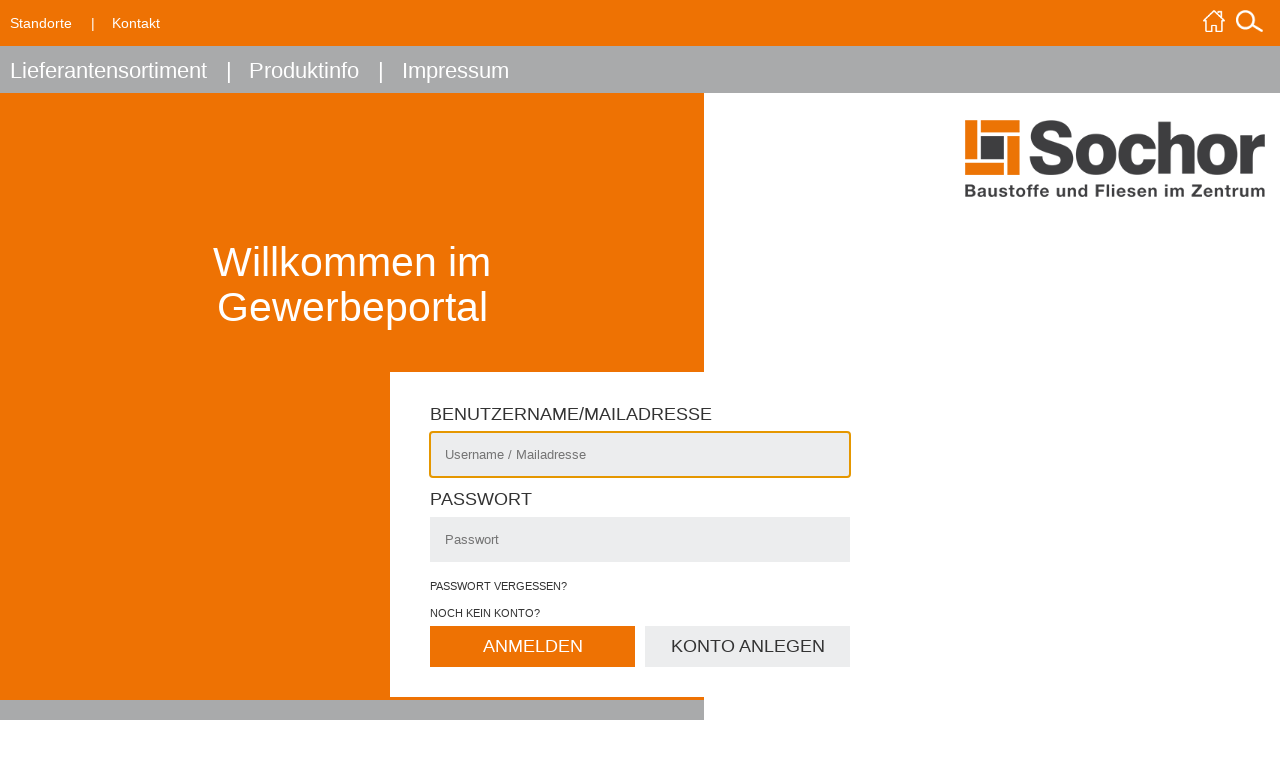

--- FILE ---
content_type: text/html; charset=utf-8
request_url: https://gewerbe.sochor.at/sortiment_bestellung
body_size: 6287
content:

<!DOCTYPE html>
<html lang="de-AT">
<head><base href="https://gewerbe.sochor.at"><link Rel="canonical" href="https://gewerbe.sochor.at/sortiment_bestellung"  /><meta http-equiv="X-UA-Compatible" content="IE=edge,chrome=1" /><title>
	bitte anmelden: Gewerbezone - SOCHOR Baustoffe 
</title><meta name="keywords" content="000" /></head>
<body>
<span id="labelstyle"><link rel="stylesheet" type="text/css" href="https://gewerbe.sochor.at/global2019.css?08022021161426" /><meta name="viewport" content="width=device-width, initial-scale=1,  maximum-scale=1, user-scalable=no"></span>
<span id="labelhtmltop"></span><input name="chk_open_treeview" class="shli_chk_none" id="chk_open_treeview" type="checkbox"><label for="chk_open_treeview" class="shli_chk_none" id="opentreeview"></label><span>
<script src="accessability.js" type="text/javascript"></script>
<script>
function JubaAccessabilityOnload() {
    JubaCreateAccessabilityCSS({entryPoint: '#form1',
                                unaffectedElements: '#sliderWrapper, .lb_search *, #sliderWrapper *:not(.sliderText), #tl0 *, .instagram_icon',
                                accessabilityButtonPosY1024: '125px',
                                unaffectedElementsBefore: '.instagram_icon i',
                                secondColor: '#ee7203'
 });
    JubaAccessabilityCreateHTML_V2();
    JubaCheckAccessabilityCookie();
}
JubaAccessabilityOnload();
</script></span>
		<form method="post" action="https://gewerbe.sochor.at/sortiment_bestellung" id="form1">
<div class="aspNetHidden">
<input type="hidden" name="__VIEWSTATE" id="__VIEWSTATE" value="/[base64]" />
</div>

<div class="aspNetHidden">

	<input type="hidden" name="__VIEWSTATEGENERATOR" id="__VIEWSTATEGENERATOR" value="CA0B0334" />
</div><span></span><style>div.aspNetHidden {display: none;}</style><div id="main" ><span></span><span></span><header class="wide4 hi1"  style="text-align: left; vertical-align: top; overflow: hidden; " ><span></span><span></span><span></span><nav class="wide4 hi1"  id="mainMenue"  style="text-align: left; vertical-align: top; overflow: hidden; " ><span></span><span id="ctl08_label1"><!-- IMEL RELI 2016 --><script>function imel_reli_closeall() {var x_reli = document.getElementsByClassName("imel_radMenue");for (i = 0; i < x_reli.length; i++) {x_reli[i].checked = false;}var y_reli = document.getElementById("openmenuhandycontactclosed");if (y_reli) {y_reli.checked = true; }y_reli = document.getElementById("openmenuhandyclosed");if (y_reli) {y_reli.checked = true; }y_reli = document.getElementById("chk_open_treeview");if (y_reli) {y_reli.checked = false; }}</script><input class="menueMobile" name="MobileMenueAktiv" id="MobileMenueAktiv" type="checkbox"><label class="menueMobile" for="MobileMenueAktiv"><div id="menuMobileAktiv" onclick="javascript:imel_reli_closeall();"></div></label><input name="radMenue" class="imel_radMenue" id="radMenue04" type="checkbox"><ul id="menu_reli_eb1"><li class= "menu_reli_li_col0"><a class="imel_reli_link_visible" href="./" target="_self">Hauptmenue</a></li><li class= "menu_reli_li_col0"><a class="imel_reli_link_visible" href="./lieferantensortiment" target="_self">Lieferantensortiment</a></li><li class= "menu_reli_li_col0"><a class="imel_reli_link_visible" href="./produktinfo" target="_self">Produktinfo</a></li><li class= "menu_reli_li_col0"><a class="imel_reli_link_hidden" href="./impressum" target="_self">Impressum</a><label id="lbl_radMenue04" for="radMenue04">Impressum</label><ul id="menu_reli_eb2"><li class= "menu_reli_li_col0"><a class="imel_reli_link_visible" href="./Standorte" target="_self">Standorte</a></li><li class= "menu_reli_li_col0"><a class="imel_reli_link_visible" href="./mitarbeiter" target="_self">Mitarbeiter</a></li><li class= "menu_reli_li_col0"><a class="imel_reli_link_visible" href="./kontakt" target="_self">Kontakt</a></li></ul></li></ul></span>

<span></span></nav><span></span><span></span><nav class="wide4 hi1"  id="smallMenue"  style="text-align: left; vertical-align: top; overflow: hidden; " ><span></span><span id="ctl11_label1"><!-- IMEL RELI 2016 --><script>function imel_reli_closeall() {var x_reli = document.getElementsByClassName("imel_radMenue");for (i = 0; i < x_reli.length; i++) {x_reli[i].checked = false;}var y_reli = document.getElementById("openmenuhandycontactclosed");if (y_reli) {y_reli.checked = true; }y_reli = document.getElementById("openmenuhandyclosed");if (y_reli) {y_reli.checked = true; }y_reli = document.getElementById("chk_open_treeview");if (y_reli) {y_reli.checked = false; }}</script><input class="menueMobile" name="MobileMenueAktiv" id="MobileMenueAktiv" type="checkbox"><label class="menueMobile" for="MobileMenueAktiv"><div id="menuMobileAktiv" onclick="javascript:imel_reli_closeall();"></div></label><ul class="menu_reli_2col" id="menu_reli_eb1"><li id="menu_reli_eb1_first" class= "menu_reli_li_col0"><a class="imel_reli_link_visible" href="./" target="_self">Kleines Menue</a></li><li class= "menu_reli_li_col0"><a class="imel_reli_link_visible" href="./standorte" target="_self">Standorte</a></li><li class= "menu_reli_li_col1"><a class="imel_reli_link_visible" href="./kontakt" target="_self">Kontakt</a></li><li class= "menu_reli_li_col1"><a class="imel_reli_link_visible" href="./gewerbepreisliste" title="Zur Preisliste" target="_self">&nbsp;</a></li><li class= "menu_reli_li_col1"><a class="imel_reli_link_visible" href="./search" title="zur Suche" target="_self">&nbsp;</a></li></ul></span>

<span></span></nav><span></span><span></span><div class="wide4 hi1"  id="sortimentMenueHead"  style="text-align: left; vertical-align: top; overflow: visible; " ><span></span>
<table id="ctl14_Table1" style="width: 100%; border-spacing: 0; padding: 0;">
	<tr>
		<td id="ctl14_TC1"><span><div class="orangeBlockHeader"></div><div class="contentHeader">
    <h2 style="font-size:145%;line-height: 153%;">
        <span id="sortHeaderLink">Sortiment</span>
        <span id="sortHeaderLiefSortLink" style="display: none;">Lieferantensortiment</span>
    </h2>
<a href="./" id="logoclick_handy" title="zur&uuml;ck zur Startseite">  </a>
    <div class="sortimentButtons">
        <div id="searchMenueDiv">
            <input id="tb_search" class="shop_input" name="tb_search" placeholder="SUCHE IN WEBSITE" autocomplete="off"><input class="shop_button" name="submit1"id="submit_search" value="suchen" type="submit" /><div id="tb_drop" class="ajaxShopDrop"></div>

            <script>
            <!-- var gsSearchType=''; // SHOP'; RESP...-->
            var gsSearchType='RESP';
            var gsSearchBox='tb_search';
            var gsSearchDrop='tb_drop';
            </script><script src="scripts/?js:AJAXsearch"></script>
        </div><div id="benutzerMenueDiv">
            <a id="benutzerMenueButton" href="./gewerbepreisliste">
                <div class="userButton"><small>Kundenbereich</small> <img src="./upload/html/user.gif" alt="user icon"/></div>
            </a>
            <div id="benutzerHoverBox">
                <div class="benutzerHeader">Mein Konto</div>
                <div class="benutzerBody hide_recht_1">
                    <a href="./benutzerdaten">Pers&ouml;nliche Daten</a><br>
                    <a href="./abmelden">abmelden</a><br>
                    <a href="./merkliste">Mein Merkzettel</a><br><br>
<a href="./belege">Lieferscheine</a><br>
<a href="./belege">Rechnungen</a><br>
                    <br>
                    <a href="./warenkorb">Warenkorb</a><br>
                    <a href="./bestellung">Bestellung</a><br>
                    <a href="./bestellvorlagen">alte Bestellungen</a><br>
                </div>
                <div class="benutzerButtons tm9" id="buttons_1">
                    <a id="ianm_submit" href="./anmeldung">Anmelden</a><br>
                    <a id="createKontoButton" href="javascript:lfRegister();">Jetzt Konto anlegen</a>
                </div>
            </div>
        </div><div id="merklisteMenueDiv">
            <a id="merklisteMenueButton" href="./merkliste"><img alt="Merkliste" src="./pic/snadel_plus.gif" /></a>
        </div><div id="warenkorbMenueDiv">
            <a id="warenkorbMenueButton" href="./warenkorb"><img alt="Warenkorb" src="./pic/warenkorb.gif" /></a>
        </div>
        <div class="backGray"></div>
    </div>
</div><style>
.hide_recht_0, .hide_recht_1, .hide_recht_2 {display:none;}
@media screen and (min-width: 1024px) {
#logoclick_handy {display:none !important;}
}
#warenkorbMenueButton:hover #fixedWarenkorbPopup {
display: block;
}
@media screen and (max-width: 1023px) {

/*oh190723: in Sortiment, Baustoffkatalog und Content das mainMenue aktivieren nicht das smallMenue im mobile */
	#mainMenue {
		display: block !important;
	}
label#opentreeview.shli_chk_none {display:none;}
/*ende oh190723*/

#chk_open_treeview:checked ~ form #smallMenue {
     /*   display:block; */
        background-color: rgb(234, 237, 240);
	}
#chk_open_treeview:checked ~ form #smallMenue ul#menu_reli_eb1 {
        margin-top: 2rem;
	}
#chk_open_treeview:checked ~ form #smallMenue ul#menu_reli_eb1 > li:last-child  {
       display:none; /* lupe ausblenden */
	}
#chk_open_treeview:checked ~ form #smallMenue ul#menu_reli_eb1 > li:nth-last-child(2)  {
       display:none; /* home ausblenden */
	}
}




    .benutzerButtons { display: none; }

    .benutzerButtons#buttons_0,
    .benutzerButtons#buttons_1 { display: block; }
</style></span></td>
	</tr>
</table>

<span></span></div><span></span><span></span><aside class="wide4 hi1"  id="logoSection"  style="text-align: left; vertical-align: top; overflow: hidden; " ><span></span>
<table id="ctl17_Table1" style="width: 100%; border-spacing: 0; padding: 0;">
	<tr>
		<td id="ctl17_TC1"><span><a href="./" id="menu_logo_top" title="Zur Startseite" class="noAnimation"></a><script src="global.js"></script>
<script type="text/javascript" src="scripts/?js:lightFrame"></script></span></td>
	</tr>
</table>

<span></span></aside><span></span><span></span><span></span></header><span></span><span></span><div class="wide4 hi1"  id="socherLogin"  style="text-align: left; vertical-align: top; overflow: auto; " ><span></span><span id="ctl22_label5"></span><span id="ctl22_labelStyle"><script>var lbHideAutofocus=false</script><div class="smallMenueMobileButtons">
	<a id="homeButton" href="./gewerbepreisliste"><img src="./upload/html/home_black.gif" alt="Gewerbepreisliste"/></a><a id="searchButton" href="./search"><img src="./upload/html/search_black.gif" alt="Zur Suche"/></a>
</div>
<div id="orangeGrayBlock">
	<div id="orangeBlock" ><h2 class="anmeld_welcome">Will&shy;kommen im<br>Gewerbe&shy;portal</h2></div>
	<div id="grayBlock"></div>
</div>
<div id="whiteBlock">
  <label for="ianm_name">Benutzername<span class="hide640">/&shy;Mailadresse</span></label><br>
  	<input id="ianm_name"  name="ianm_name" type="text" required placeholder="Username / Mailadresse" autofocus class="verw_edit_field" value=""/><br>
  	<label for="ianm_password">Passwort</label><br>
  	<input id="ianm_password"  name="ianm_password" required placeholder="Passwort" type="password" class="verw_edit_field" value="" /><br>
	<small><a class="link grey" href="javascript:lfGetPasswort();">Passwort vergessen?</a><br>
	Noch kein Konto? </small><br>
	<input type="submit" id="ianm_submit" value="ANMELDEN" class="verw_edit_field"><a id="createKontoButton" href="javascript:lfRegister();" class="link grey bold">Konto Anlegen</a>
</div>

<style>
	body {
		text-transform: uppercase;
	}

	body > #opentreeview {
		display: none;
	}

	h2 {
		text-transform: none;
		font-weight: normal;
		margin: 0px;
	}

	.anmeld_welcome {
		padding-top: 240px;
	}

	small {
		font-size: 60%;
	}

	input[type="password"], input[type="text"] {
		padding: 15px;
		border: none;
		background-color: #ecedee;
		margin-top: 5px;
		margin-bottom: 10px;
		width: 100%;
		box-sizing: border-box;
	}

	#smallMenue {
		top: 0px !important;
	}

	#mainMenue {
		display: block !important;
	}

	#sortimentMenueHead {
		display: none !important;
	}

	#menu_logo_top {
		margin-top: 120px;
	}

	#labelhtmlbottom {
		margin-top: 70px;
		display: block;
	}

	#orangeGrayBlock {
		position: absolute;
		top: 0;
		left: 0;
		width: 55%;
	}

	#orangeBlock {
		background-color: #ee7203;
		height: 700px;
		color: white;
		text-align: center;
	}

	#grayBlock {
		background-color: #a9aaab;
		height: 70px;
	}

	#whiteBlock {
		position: absolute;
		background-color: white;
		z-index: 2;
		margin-left: auto;
		margin-right: auto;
		width: 100%;
		max-width: 500px;
		left: 0;
		right: 0;
		padding: 30px 40px;
		box-sizing: border-box;
		top: 372px;
	}

	#createKontoButton, #ianm_submit {
		display: inline-block;
		width: calc(50% - 5px);
		box-sizing: border-box;
		padding: 8px 10px;
		vertical-align: top;
	}

	#createKontoButton {
		margin-left: 5px;
		background-color: #ecedee;
		text-align: center;
	}

	#createKontoButton:hover {
      	background-color: #d9d9d9;
		cursor: pointer;
	}

	#ianm_submit {
		background-color: #ee7203;
      	color: white;
		margin-right: 5px;
		border: none;
		font-size: 100%;
		line-height: 1.4rem;
	}

	#ianm_submit:hover {
		opacity: 0.7;
		cursor: pointer;
	}

	@media screen and (max-width: 1023px) {
		#mainMenue {
			width: auto !important;
			position: fixed;
			z-index: 5;
			left: 0px;
			top: 0px;
			right: unset;
			padding: 0px;
			background-color: transparent;
max-width: 1px;
overflow: visible !important;
		}

		#mainMenue #menu_reli_eb1 {
			display: block;
			background-color: white;
			height: 2000px;
			transition: max-width .6s ease;
			overflow: hidden;
			transition: all .5s ease;
			-webkit-transition: all 500ms ease-out;
			transition: all 500ms ease-out;
			-webkit-transform: translate3d(-100%, 0, 0);
			transform: translate3d(-100%, 0, 0);
			padding: 0px;
			padding-bottom: 300%;
			background-color: #eaedf0;
			min-width: 280px;
			min-height: 320px;
		}

		#MobileMenueAktiv:checked ~ #menu_reli_eb1 {
			transform: translate3d(0, 0, 0);
			box-shadow: 5px 5px 5px rgba(0,0,0,.3);
		}

		.smallMenueMobileButtons {
			position: fixed;
			padding-top: 60px;
			padding-right: 15px;
			top: 0px;
			right: 0px;
			z-index: 3;
		}

		.smallMenueMobileButtons a {
			display: inline-block;
			margin-left: 10px;
			vertical-align: top;
			line-height: 0px;
		}

		.smallMenueMobileButtons > a, .smallMenueMobileButtons > a > img {
			max-height: 25px;
		}
	}

	@media screen and (max-width: 640px) {
		.hide640 {
			display: none;
		}

		#orangeGrayBlock {
			width: 75%;
		}

		.anmeld_welcome {
			font-size: 150%;
		}

		#orangeBlock {
			height: 675px;
		}

		#createKontoButton, #ianm_submit {
			width: 100%;
			margin: 0px;
		}

		#createKontoButton {
			margin-bottom: 10px;
		}

		#whiteBlock {
			top: 326px;
		}
	}
</style><script language="javascript" type="text/javascript">var loTB = document.getElementsByName('ianm_name')[0];if (!lbHideAutofocus) { if (loTB){ loTB.focus();}} else {if (loTB && lbHideAutofocus!=true){ loTB.focus();}}</script></span><span></span></div><span></span><span></span><section class="content hc bp18 vm18 wide4 hi1"  id="gewerbezone"  style="text-align: left; vertical-align: top; overflow: auto; " ><span></span><span id="ctl25_label1" style="padding: 0px; height: 0px;"></span><span></span></section><span></span><span></span><div class="wide4 hi1"  style="text-align: left; vertical-align: top; overflow: hidden; " ><span></span>
<table id="ctl28_Table1" style="width: 100%; border-spacing: 0; padding: 0;">
	<tr>
		<td id="ctl28_TC1"><span><script>
	window.onload = function Fun() {
		var activeUrl = 'sortiment_bestellung';


		if (activeUrl.toLowerCase() == 'konto_anlegen')
		{
			lfRegister();
		}
	}
</script></span></td>
	</tr>
</table>

<span></span></div><span></span><span></span></div><span></span></div>
<span id="labelhtmlbottom"><footer><div id="footerLogo">
	<img src="./upload/socher_group.jpg" alt="Socher Logo" />
</div><div id="footerLinks">
	<small>
		<div class="smallPart">
			BAUSTOFFHANDEL A. SOCHOR & CO GMBH<br>
			<br>
			<div class="col12">
				Standort Wien 10 | Firmensitz<br>
				Triester Straße 14<br>
				1100 Wien
			</div><div class="col12">
				
			</div>
		</div><div class="bigPart">
			<div class="col13">
				<a href="./unternehmensgruppe">UNTER&shy;NEHMENS&shy;GRUPPE</a><br>
				<a href="./partnerunternehmen">PARTNER&shy;UNTER&shy;NEHMEN</a><br>
				<a href="./karriere_lehre">KARRIERE & LEHRE</a>
			</div><div class="col13">
				<a href="./gewerbepreisliste">BAU&shy;STOFFE&shy;.NET</a><br>
				<a href="./gewerbepreisliste">ANMELDEN</a><br>
				<a href="./sortiment">SORTIMENT</a>
			</div><div class="col13">
				<a href="./datenschutz">DATEN&shy;SCHUTZ</a><br>
				<a href="./agb" target="_blank">AGBS</a><br>
				<a href="./impressum">IMPRESSUM</a><br>
<a href="javascript:JubaAccessabilityPopUp();">Barrierefreiheit</a>
			</div>
		</div>
	</small>
</div><div id="footerMap">
	<a id="landkarte" href="./standorte" title="Zu den Standorten"><div></div></a></div>

<script>
function func_Tg(myleaf, mydiv) {
	func_Tg_New(myleaf, mydiv);
}


try 
{
	document.getElementById('radMenue06').checked = 'checked';
}
catch (loEx) 
{ 
	try 
	{
		document.getElementById('radMenue07').checked = 'checked';
	}
	catch (loErr) { }
}
</script>
</footer></span></form>
</body></html>

--- FILE ---
content_type: text/css
request_url: https://gewerbe.sochor.at/global2019.css?08022021161426
body_size: 14856
content:
@charset "utf-8";
@import url("modul_ETRE.css");
@import url("gewerbezone.css");

@font-face {
  font-family: 'IvanaScript';
  src: url('../fonts/ivanaScript.eot');
  src: url('../fonts/ivanaScript.eot?#iefix') format('embedded-opentype'), url('./fonts/ivanaScript.woff2') format('woff2'), 
  url('../fonts/ivanaScript.woff') format('woff'), url('./fonts/ivanaScript.ttf') format('truetype');
}
@font-face {
	font-family:'SourceSansProRegular';
	src:url("./fonts/SourceSansPro-Regular.eot");
	src:url("./fonts/SourceSansPro-Regular.eot?#iefix") format('embedded-opentype'),url("./fonts/SourceSansPro-Regular.ttf") format('truetype');
	font-style:normal;
	font-weight:400
}
@font-face {
	font-family:'Source Sans Pro';
	src:url("./fonts/Source Sans Pro 700.eot");
	src:url("./fonts/Source Sans Pro 700.eot?#iefix") format('embedded-opentype'),url("./fonts/Source Sans Pro 700.ttf") format('truetype');
	font-style:normal;
	font-weight:700;
}
@font-face {
  font-family: 'FontAwesome';
  src: url('./fonts/fontawesome-webfont.eot?v=4.5.0');
  src: url('./fonts/fontawesome-webfont.eot?#iefix&v=4.5.0') format('embedded-opentype'), url('./fonts/fontawesome-webfont.woff2?v=4.5.0') format('woff2'), url('./fonts/fontawesome-webfont.woff?v=4.5.0') format('woff'), url('./fonts/fontawesome-webfont.ttf?v=4.5.0') format('truetype'), url('./fonts/fontawesome-webfont.svg?v=4.5.0#fontawesomeregular') format('svg');
  font-weight: normal;
  font-style: normal;
}
@font-face {
    font-family: 'PlexMono';
    src: url("./fonts/IBMPlexMono-Text.otf") format("opentype");
}



#NICHT_header_kormann {position:fixed; background-color: #fefefe; z-index:4;}
html {
	line-height: 1;
	font-size: 18px;
}

body {
	margin: 0px;
	font-family: Helvetica, Arial, Sans-serif;
	font-size: 18px;
	line-height: 1.4rem;
	color: #333333;
	-moz-hyphens: auto;
	hyphens: auto;
}

table, td {
	border-spacing: 0px;
	margin: 0px;
	padding: 0px;
}

.content, #sortimentMenueHead .contentHeader, ul#menu_reli_eb1, #logoSection {
	max-width: 1300px !important;
}

.content {
	width: 100%;
	display: block !important;
	box-sizing: border-box;
	margin-left: auto;
	margin-right: auto;
	overflow: visible;
	border: 0px solid #ccc;
	padding-right: 20px;
	padding-left: 20px;
}
#header_sochor .content {display:block !important;} /*oh180608*/

.orange, a.orange, a.orange:link { color: rgb(238, 114, 3);}
a.orange:visited, a.orange:active {color: #ce6201;}
a.orange:hover {color: #FAD3AF;}
.darkgray { color: #575756;}
.green { color: #037d36;}
.lightgray { color: #f3f3f3;}
.back_white { background-color: #fff;}
.back_darkgray { background-color: #575756;}
.back_green {background-color: #037d36;}
.gray80 {background-color: rgba(87, 87, 86, 0.8);}

.vp0 {padding-top: 0px; padding-bottom: 0px;}
.tp0 {padding-top: 0px; } .bp0 {padding-bottom: 0px;}
.vm0 {margin-top: 0px; margin-bottom: 0px;}
.tm0 {margin-top: 0px; } .bm0 {margin-bottom: 0px;}

.hp0 {padding-left: 0px; padding-right: 0px;}
.lp0 {padding-left: 0px; } .rp0 {padding-right: 0px;}
.hm0 {margin-left: 0px; margin-right: 0px;}
.lm0 {margin-left: 0px; } .rm0 {margin-right: 0px;}

.hp9 {padding-left: 0.7rem; padding-right: 0.7rem;}
.lp9 {padding-left: 0.7rem; } .rp9 {padding-right: 0.7rem;}
.hm9 {margin-left: 0.7rem; margin-right: 0.7rem;}
.lm9 {margin-left: 0.7rem; } .rm9 {margin-right: 0.7rem;}

.hp9-0 {padding-left: 0.7rem; padding-right: 0.7rem;}
.lp9-0 {padding-left: 0.7rem; } .rp9-0 {padding-right: 0.7rem;}
.hm9-0 {margin-left: 0.7rem; margin-right: 0.7rem;}
.lm9-0 {margin-left: 0.7rem; } .rm9-0 {margin-right: 0.7rem;}

.hp9-9-0 {padding-left: 0.7rem; padding-right: 0.7rem;}
.lp9-9-0 {padding-left: 0.7rem; } .rp9-9-0 {padding-right: 0.7rem;}
.hm9-9-0 {margin-left: 0.7rem; margin-right: 0.7rem;}
.lm9-9-0 {margin-left: 0.7rem; } .rm9-9-0 {margin-right: 0.7rem;}

.vp9-9-0 {padding-top: 0.7rem; padding-bottom: 0.7rem;}
.tp9-9-0 {padding-top: 0.7rem; } .bp9-9-0 {padding-bottom: 0.7rem;}
.vm9-9-0 {margin-top: 0.7rem; margin-bottom: 0.7rem;}
.tm9-9-0 {margin-top: 0.7rem; } .bm9-9-0 {margin-bottom: 0.7rem;}

.vp9-0 {padding-top: 0.7rem; padding-bottom: 0.7rem;}
.tp9-0 {padding-top: 0.7rem; } .bp9-0 {padding-bottom: 0.7rem;}
.vm9-0 {margin-top: 0.7rem; margin-bottom: 0.7rem;}
.tm9-0 {margin-top: 0.7rem; } .bm9-0 {margin-bottom: 0.7rem;}

.vp9 {padding-top: 0.7rem; padding-bottom: 0.7rem;}
.tp9 {padding-top: 0.7rem; } .bp9 {padding-bottom: 0.7rem;}
.vm9 {margin-top: 0.7rem; margin-bottom: 0.7rem;}
.tm9 {margin-top: 0.7rem; } .bm9 {margin-bottom: 0.7rem;}

.hp18 {padding-left: 1.4rem; padding-right: 1.4rem;}
.lp18 {padding-left: 1.4rem; } .rp18 {padding-right: 1.4rem;}
.hm18 {margin-left: 1.4rem; margin-right: 1.4rem;}
.lm18 {margin-left: 1.4rem; } .rm18 {margin-right: 1.4rem;}

.vp18 {padding-top: 1.4rem; padding-bottom: 1.4rem;}
.tp18 {padding-top: 1.4rem; } .bp18 {padding-bottom: 1.4rem;}

.vp36 {padding-top: 2.8rem; padding-bottom: 2.8rem;}
.tp36 {padding-top: 2.8rem; } .bp36 {padding-bottom: 2.8rem;}
.tp72 {padding-top: 5.6rem; } .bp72 {padding-bottom: 5.6rem;}

.vm18 {margin-top: 1.4rem; margin-bottom: 1.4rem;}
.vm36 {margin-top: 2.8rem; margin-bottom: 2.8rem;}
.tm18, .tm18-0 {margin-top: 1.4rem; } .bm18, .bm18-0 {margin-bottom: 1.4rem;}
.tm36, .tm36-0 {margin-top: 2.8rem; } .bm36, .bm36-0 {margin-bottom: 2.8rem;}
.tm72, .tm72-0 {margin-top: 5.6rem; } .bm72, .bm72-0 {margin-bottom: 5.6rem;}

.lm25p { margin-left: 24.9%; }

.show1024 { display: none; }
.hide1024 { display: block; }

/* von 540 hierher */
a:link, a:visited {
	text-decoration: none;
	color: #333;
}

a:link.green {color: #037d36;}

.orangeButton {
	margin-right: 5px;
	background-color: #ee7203;
	color: white;
	text-align: center;
	border:0px;
	 font-size:1rem; padding:0.4rem;
}
.orangeButton:hover {background-color: #FAD3AF;}

#menu_logo_top {
	background-image: url(/upload/sochor.gif);
	height: 88px;
	width: 300px;
	background-repeat: no-repeat;
	background-size: contain;
	margin-top: 10px;
	display: block;
	text-align: right;
	margin-left: calc(100% - 315px);
}

.hc { text-align: center !important; }
.hl { text-align: left !important; }
.hr { text-align: right !important; }

div#main, .widescreen {
	max-width: 100%;
	width: 100%;
	margin-left: 0px;
	margin-right: 0px;
	text-align: left;
}

.wide4 {
	width: 100%;
	display: inline-block;
	box-sizing: border-box;
}

.wide1, .wide2, .wide3, .wide3-3-4, .wide4 {
	border: 0px dashed #ddd;
	box-sizing: border-box;
	display: inline-block;
}

h1 {
	font-size: 313.3333333%; /* statt 333 */
	margin: 0.67em 0;
}

h2 {
	font-size: 230%; /* statt 250 */
	line-height: 2.812rem;
}

h3 {
	text-transform: uppercase;
	font-size: 28px;
}

h1, h2, h3, h4 {
	line-height: 1.1;
	color: inherit;
	margin-top: 20px;
	margin-bottom: 10px;
	font-weight: bold;
	font-family: Helvetica, Arial, Sans-serif;
}

p.size20 {
	font-size: 20px;
}

.white, a:link.white, a.white, a:visited.white, a:active.white {
	color: #fff;
}

.col23, .col23all, .col13, .col13all, .col12, .col12all, .col1, .col2, .col3, .col4,
.col15, .col25, .col35, .col45 {
	display: inline-block; box-sizing:border-box; vertical-align: top; /*oh*/
}

.col23, .col23all {
	width: 66.6%;
}

.col13, .col13all {
	width: 33.3%;
}

.col12, .col12all {
	width: 50%;
}

.col15 { width: 19.9%;}
.col25 { width: 39.9%;}
.col35 { width: 59.9%;}
.col45 { width: 79.9%;}

.col1, .wide1 { width: 24.9%; }
.col2, .wide2 { width: 49.9%; }
.col3, .wide3 { width: 74.9%; }
.col4, .wide4 { width: 100%; }

.col1.hm9 { width: calc(24.9% - 1.67rem);}
.col2.hm9 { width: calc(49.9% - 1.67rem);}
.col13.hm9, .col13to4.hm9 { width: calc(33.2% - 1.67rem);}
.col23.hm9 { width: calc(66.5% - 1.67rem);}
.col15.hm9 { width: calc(19.9% - 1.67rem);}
.col25.hm9 { width: calc(39.9% - 1.67rem);}
.col35.hm9 { width: calc(59.9% - 1.67rem);}
.col45.hm9 { width: calc(79.9% - 1.67rem); }
.col3.hm9 { width: calc(74.9% - 1.67rem);}
.col4.hm9 { width: calc(99.9% - 1.67rem);}
.wide4.hm9 {width: calc(100% - 1.67rem);}

.back_grey {
	background-color: #d3d3d3 !important;
}

ul#menu_reli_eb1 > li a:link, ul#menu_reli_eb1 > li a:visited {
	text-decoration: none;
	color: white;
}

ul#menu_reli_eb1 li, ul#menu_reli_eb1 li a {
	font-size: 14px;
}

ul#menu_reli_eb1 li#menu_reli_eb1_first, ul#menu_reli_eb1 > li:first-child {
	display: none;
}

ul#menu_reli_eb1, ul#menu_reli_eb2, ul#menu_reli_eb3 {
	list-style-type: none;
}

ul#menu_reli_eb1 > li {
	padding-right: 12.3px; /* BK200820 16.3px */
	display: inline-block;
	text-transform: none;
	text-align: center;
}

ul#menu_reli_eb1 {
	box-sizing: border-box;
	padding: 0px 10px;
	text-align: left;
	margin: 0px auto;
	width: auto;
}

ul#menu_reli_eb1 li label {
	display: none;
}

#smallMenue ul#menu_reli_eb1 li:nth-last-child(2), #smallMenue ul#menu_reli_eb1 li:last-child {
	background-size: contain;
	background-repeat: no-repeat;
	display: block;
	float: right;
	padding: 0px;
}

#smallMenue ul#menu_reli_eb1 li:nth-last-child(2) a, #smallMenue ul#menu_reli_eb1 li:last-child a {
	display: block;
}

#smallMenue ul#menu_reli_eb1 li:nth-last-child(2) {
	background-image: url('./upload/html/home.gif');
	width: 22px;
	margin-right: 45px;
	
}

#smallMenue ul#menu_reli_eb1 li:last-child {
	background-image: url('./upload/html/search.gif');
	width: 27px;
	margin-right: -60px;
}

#smallMenue ul#menu_reli_eb1 li:nth-last-child(2) a::after, #smallMenue ul#menu_reli_eb1 li:nth-last-child(3) a::after {
	content: none !important;
}

#socherLogin {
	height: 600px;
}

#smallMenue, #mainMenue {
	position: fixed;
	z-index: 3;
	left: 0px;
	right: 0px;
	padding: 10px 0px;
	color: white;
}

#smallMenue {
	background-color: #ee7203;
	top: 98px;
}

#mainMenue {
	background-color: #a9aaab;
	top: 46px;
	display: none;
}

#mainMenue #menu_reli_eb1 li a {
	font-size: 22px;
	vertical-align: middle;
}

input[type="checkbox"]#MobileMenueAktiv, #chk_open_treeview {
	display: none;
}

div#map {
	z-index: 0;
}

#strassenkarte table tr td {
	position: relative;
}

input[name="radMenue"] {
	display: none;
}

.radio_none {
	visibility: hidden;
	width: 0px;
	height: 0px;
}

.radio_none, .imel_radMenue, .menueMobile {
	display: none;
}

ul#menu_reli_eb1 > li:not(:last-of-type) > a::after {
	content: '|';
	display: inline-block;
	margin-left: 19px;
}

#logoSection {
	margin-left: auto;
	margin-right: auto;
	display: block;
	z-index: 3;
}

.menueTop {
	padding-top: 220px;
}

#sortimentMenueHead {
	display: block;
	position: absolute;
	top: 144px;
	max-height: 70px;
}

#sortimentMenueHead h2 {
	background-color: #ee7203;
	display: inline-block;
	font-size: 200%;
	color: white;
	margin: 0px;
	padding: 15px 10px;
    padding-right: 10px;
	padding-right: 30px;
	/* BK200820 width: 237px; */
}

#sortimentMenueHead .orangeBlockHeader {
	height: 70px;
	display: inline-block;
	width: calc((100% - 1300px) / 2);
	background-color: #ee7203;
}

#sortimentMenueHead .contentHeader {
	display: inline-block;
	vertical-align: top;
	width: 100%;
}

#sortimentMenueHead .sortimentButtons {
	float: right;
}

#sortimentMenueHead .sortimentButtons a {
	display: inline-block;
	padding: 20px 10px;
	color: inherit;
}

#sortimentMenueHead #benutzerHoverBox {
	display: none;
	position: fixed;
	background-color: white;
	top: 214px;
	margin-left: -158px; /* BK200824 margin-left: -161px; */
}

#sortimentMenueHead #warenkorbMenueButton {
	padding-right: 15px !important;
}

#sortimentMenueHead #searchMenueDiv, #sortimentMenueHead #benutzerMenueDiv, #sortimentMenueHead #merklisteMenueDiv, #sortimentMenueHead #warenkorbMenueDiv {
	display: inline-block;
}

#sortimentMenueHead #benutzerMenueDiv:hover > #benutzerHoverBox {
	display: block;
}

#sortimentMenueHead #benutzerMenueDiv:hover ~ .backGray {
	position: fixed;
	top: 210px;
	bottom: 0;
	background-color: rgba(234,237,241,0.6);
	left: 0;
	right: 0;
	z-index: -1;
}

#sortimentMenueHead .benutzerHeader {
	background-color: #ee7203;
	padding: 15px 70px;
	font-size: 130%;
	color: white;
	width: 176px;
}

#sortimentMenueHead .benutzerBody {
	padding: 25px 70px;
}

#sortimentMenueHead .benutzerBody a {
	padding: 0px !important;
	font-size: 85%;
	line-height: 100%;
}

#sortimentMenueHead .benutzerBody a:hover {
	font-weight: bold;
}

#sortimentMenueHead .benutzerButtons {
	padding: 30px;
	padding-top: 10px;
}

#sortimentMenueHead #benutzerHoverBox #createKontoButton, #sortimentMenueHead #benutzerHoverBox #ianm_submit {
	display: inline-block;
	width: 100%;
	box-sizing: border-box;
	padding: 8px 30px !important;
	vertical-align: top;
	text-align: center;
	text-transform: uppercase;
	font-size: 90%;
	font-weight: bold;
}

/* BK200821 #sortimentMenueHead #benutzerHoverBox #ianm_submit */
#sortimentMenueHead #benutzerHoverBox #createKontoButton {
	background-color: #ecedee;
	border: none;
}

#sortimentMenueHead #benutzerHoverBox #ianm_submit:hover {
	background-color: #d9d9d9;
	cursor: pointer;
}

/* BK200821 #sortimentMenueHead #benutzerHoverBox #createKontoButton */
#sortimentMenueHead #benutzerHoverBox #ianm_submit {
	background-color: #ee7203;
	color: white !important;
	margin-bottom: 15px;
}

#sortimentMenueHead #benutzerHoverBox #createKontoButton:hover {
	opacity: 0.7;
}

#sortimentMenueHead .sortimentButtons > div:hover > a {
	background-color: #ee7203;
}

#sortimentMenueHead .sortimentButtons > div:hover small {
	color: white;
}

#sortimentMenueHead .sortimentButtons > div:hover img {
	width: 30px;
	padding-left: 30px;
	box-sizing: border-box;
	background-size: cover;
	background-repeat: no-repeat;
	height: 30px;
}

#sortimentMenueHead .sortimentButtons div:nth-child(2):hover img {
	background-image: url('./upload/html/user_weiss.gif');
	background-position: 0 0;
}

#sortimentMenueHead .sortimentButtons div:nth-child(3):hover img {
	background-image: url('./pic/snadel_back_orange.gif');
}

#sortimentMenueHead .sortimentButtons div:nth-child(4):hover img {
	background-image: url('./pic/warenkorb_back_orange.gif');
}

#sortimentMenueHead .sortimentButtons .userButton, #sortimentMenueHead .sortimentButtons, #sortimentMenueHead .sortimentButtons img {
	display: inline-block;
	vertical-align: middle;
}

#sortimentMenueHead .userButton small {
	width: 103px; /* BK200824 width: 100px; */
	display: inline-block;
}

.page_content {
	min-width: 100%; 
}

#labelhtmlbottom {
	text-align: left;
}

#labelhtmlbottom small {
	line-height: 13px;
	width: 100%;
	font-size: 60%;
}

#footerLogo, #footerLinks, #footerMap {
	display: inline-block;
}

#footerLogo, #footerLinks, #footerMap, #footerLinks .smallPart, #footerLinks .bigPart {
	vertical-align: top;
}

#footerLinks .smallPart, #footerLinks .bigPart {
	display: inline-block
}

#footerLogo {
	width: 20%;
	text-align: center;
	max-height: 130px;
}

#footerLogo img {
	width: 100%;
	padding: 35px;
	max-width: 300px;
	box-sizing: border-box;
}

#footerLinks {
	width: 55%;
	background-color: #38383e;
	padding: 35px;
	box-sizing: border-box;
	font-size: 80%;
	line-height: 120%;
	min-height: 148px; /* auch footerMap und #landkarte */
}

#footerLinks, #footerLinks a {
	color: white;
}

#footerLinks a:hover {
	text-decoration: underline;
}

#footerLinks .col12 {
	text-transform: none;
	width: 50%;
	padding-right: 10px;
}

#footerLinks .col13 {
	width: 33.3%;
	padding-right: 10px;
	padding-left: 10px;
	vertical-align: top;
}

#footerLinks .smallPart {
	width: 40%;
}

#footerLinks .bigPart {
	width: 60%;
}

#footerMap {
	width: 25%;
	min-height: 148px;
}

#menu_reli_eb2 {
	display: none;
	position: absolute;
	padding: 0;
	text-align: left;
	background-color: #bfc3c6;
	border-radius: 0px;
	border: 1px solid rgba(0, 0, 0, 0.15);
	padding: 5px 0;
	margin-top: 10px;
}

#treeview {
	margin: 0px;
	padding: 0px;
}

#treeview .closeleaf, #treeview .closeleaf ul {
	display: none;
}

#treeview > .closeleaf, #treeview .openleaf > ul > .closeleaf, #treeview .openleaf > ul {
	display: block !important;
}

#treeview ul {
	padding: 0px;
}

#treeview a {
	padding: 5px 0px;
	display: inline-block;
}

#treeview, #treeview ul, #treeview li {
	list-style: none;
}

#treeview > li:hover, #treeview > li.openleaf {
	background-color: #BCC2C9 !important;
}

#treeview > li > ul > li:hover, #treeview > li > ul > li.openleaf {
	background-color: #D7DCE2;
}

#treeview > li > ul > li {
	background-color: #EAEDF0;
}

#treeview > li > ul > li > ul > li:hover {
	background-color: #F4F4F4;
}

#treeview > li > ul > li > ul > li {
	background-color: #F0F0F0;
}

#treeview .trO, #treeview .trC {
	display: inline-block;
	float: right;
	width: 27px;
	height: 27px;
	background-image: url('./upload/html/arrow_right.gif');
	background-size: 10px 15px;
	background-repeat: no-repeat;
	background-position: center;
	padding: 5px 20px;
}

#treeview .trO {
	background-image: url('./upload/html/arrow_bottom.gif') !important;
	background-size: 15px 10px !important;
}

.col14all, .col24all, .col14, .col34 {
	display: inline-block;
	vertical-align: top;
}

.col14all {
	width: 29.5%;
}

.col24all {
	width: 66.5%;
}

.col14 {
	width: 25%;
}

.col34 {
	width: 75%;
}

.capital {
	text-transform: uppercase;
}

section#baustoffkatalog {font-size:70% !important;}
#landkarte { background: url('./upload/html/landkarte.jpg'); display: block; position: relative; min-height: 148px; background-size: cover; }


@media screen and (max-width: 1200px) {
	ul#menu_reli_eb1 > li:not(:last-of-type) > a::after {
		margin-left: 5px;
	}

	ul#menu_reli_eb1 > li {
		padding-right: 0px;
	}

	.col14all {
		width: 23.8%;
	}

	.col24all {
		width: 63.5%;
		padding-left: 23px;
	}
}

@media screen and (min-width: 1025px) {
	li:hover > #menu_reli_eb2 {
		display: block;
	}

	#menu_reli_eb1 > li > a:hover {
		text-shadow: 0px 0px 2px white;
	}

	#menu_reli_eb1 > li:hover > a::after {
		text-shadow: none;
	}

	#menu_reli_eb2 > li > a:hover, #menu_reli_eb2 > li > a:focus {
		text-decoration: none;
		color: #262626;
		background-color: #f5f5f5;
	}

	#sortimentMenueHead {
		background-color: #EAEDF1;	
	}

	#treeview a {
		padding: 5px 10px;
		box-sizing: border-box;
		max-width: 170px;
	}

	#treeview > li > ul > li > a {
		padding-left: 25px;
	}

	#treeview > li > ul > li > ul > li > a {
		padding-left: 40px;
		max-width: 100%;
	}

	ul#treeview li { padding: 3px 0px; } /*te190717*/
	ul#treeview li:first-child, ul#treeview li:last-child, ul#treeview li.openleaf + li.closeleaf, #treeview li.openleaf { padding: 0; } /*te190717*/
}

@media screen and (max-width: 1024px) {
	section#baustoffkatalog {font-size:80% !important;}
	.col1, .col2, .wide2 { width: 49.9%; }
	.col15, .col25, .col35 { width: 49.99%;}
	.col1.hm9 { width: calc(49.9% - 1.67rem);}

	.col3, .col4, .wide3, .wide4 { width: 100%; }
	.col45, .col13to4 { width: 99.99%; }

	.show1024 { display: block; }
	.hide1024 { display: none; }

	#treeview > li {
		padding-left: 50px;
	}

	#treeview::before {
		content: 'Sortiment';
		font-weight: bold;
		text-transform: uppercase;
		background-color: #ee7203;
		padding: 20px 10px;
		display: block;
		font-size: 45px;
		color: white;
		line-height: 45px;
		box-sizing: border-box;
		padding-left: 50px;
		padding-top: 35px;
		width: 350px;
	}

	#treeview > tbody > tr > td:first-child {
		padding-left: 50px;
	}

	#treeview > li > ul > li {
		margin-left: -50px;
		padding-left: 65px;
	}

	#treeview > li > ul > li > ul > li {
		margin-left: -65px;
		padding-left: 80px;
	}

	#treeview > li {
		background-color: #EAEDF0;
	}

	#treeview > li:hover, #treeview > li.openleaf {
		background-color: #BCC2C9 !important;
	}

	#treeview > li > ul > li:hover, #treeview > li > ul > li.openleaf {
		background-color: #D7DCE2;
	}

	#treeview > li > ul > li {
		background-color: #F0F0F0;
	}

	#treeview > li > ul > li > ul > li:hover {
		background-color: #F4F4F4;
	}

	#treeview > li > ul > li > ul > li {
		background-color: white;
	}

	#logoSection {
		position: fixed;
		background-color: #EAEDF1 !important;
		box-shadow: 0px 2px 4px #cecece;
	}

	#logoclick_handy {
		background-color: transparent;
		width: 200px;
		height: 100px;
		display: inline-block;
		z-index: 30;
		position: relative;
		margin-left: 0px;
		margin-right: 0px;
		top: 0px;
		left: calc(50% - 100px);
	}

	.menueTop {
		padding-top: 110px;
	}

	#menu_logo_top {
	    height: 58px;
	    width: 200px;
	    margin-left: auto;
	    margin-right: auto;
	    margin-top: 30px !important;
	    margin-bottom: 15px;
	}

	#socherLogin {
		height: 800px;
	}

	#sortimentMenueHead {
		top: 0px;
		max-height: 103px;
		height: 103px;
		z-index: 4;
	}

	#sortimentMenueHead .contentHeader h2, #sortimentMenueHead .userButton small, #sortimentMenueHead #searchMenueDiv {
		display: none;
	}

	#sortimentMenueHead .sortimentButtons > div > a {
		margin-top: 35px;
	}

	#sortimentMenueHead #benutzerHoverBox {
		top: 103px;
		margin-left: -266px;
	}

	#sortimentMenueHead #benutzerMenueDiv:hover ~ .backGray {
		top: 100px;
	}

	#smallMenue {
		display: none;
	}

	#footerLogo {
		width: 30%;
	}

	#footerLinks {
		width: 70%;
	}

	#footerLinks .smallPart {
		width: auto;
		margin-bottom: 15px;
	}

	#footerLinks .bigPart {
		max-width: 440px;
		width: 100%;
	}

	#footerLinks .bigPart .col13 {
		padding-left: 0px;
	}

	#footerMap {
		width: 100%;
	}

	#footerMap > table, #footerMap > table > tbody > tr > td > div {
		height: 250px !important;
	}

	ul#menu_reli_eb1 {
		overflow: hidden;
	}

	ul#menu_reli_eb1 > li {
		position: relative;
		min-width: 100%;
		box-sizing: border-box;
		background-color: #eaedf0;
		-webkit-transform: -webkit-translateY(0%);
		-webkit-transform: translateY(0%);
		-moz-transform: translateY(0%);
		-ms-transform: translateY(0%);
		-o-transform: translateY(0%);
		transform: translateY(0%);
	}

	ul#menu_reli_eb1 li, ul#menu_reli_eb1 li a {
		font-size: 16px;
	}

	ul#menu_reli_eb1 li {
		width: 40%;
		vertical-align: top;
		display: block;
		height: auto;
		text-align: left;
		padding: 10px;
		padding-left: 50px;
	}

	ul#menu_reli_eb1 > li a:link, ul#menu_reli_eb1 > li a:visited {
		color: #333333;
	}

	ul#menu_reli_eb1 li label {
		font-size: 0px;
		line-height: 0px;
		float: right;
	}

	ul#menu_reli_eb1 > li > label:hover {
		cursor: pointer;
	}

	ul#menu_reli_eb1 li a, ul#menu_reli_eb1 li label {
		display: inline-block;
		vertical-align: top;
	}

	ul#menu_reli_eb1 > li:not(:last-of-type) > a::after {
		content: '';
		display: inline-block;
	}

	ul#menu_reli_eb1 li#menu_reli_eb1_first, ul#menu_reli_eb1 li#menu_reli_eb1_first > a {
		display: block;
	}

	ul#menu_reli_eb1 > li > label::after {
		content: url('[data-uri]') !important;
		display: block;
	}

	#mainMenue label.menueMobile {
		height: 32px;
		width: 45px;
		background-image: url('[data-uri]');
		background-size: contain;
		background-repeat: no-repeat;
		display: block;
		position: fixed;
		top: 55px;
		left: 15px;
	}

	#MobileMenueAktiv:checked ~ label.menueMobile {
		background-image: url('[data-uri]');
		z-index: 2;
		top: 38px;
		width: 30px;
		left: 11px;
	}

	#mainMenue #menu_reli_eb1::before {
		content: '';
		display: block;
		width: calc(100% - 60px);
		height: 48px;
		box-sizing: border-box;
		margin: 20px 10px;
		margin-left: 50px;
		margin-top: 35px;
		background-image: url(./upload/sochor.gif);
		background-repeat: no-repeat;
		background-size: contain;
	}

	#menu_reli_eb1 > li:hover {
		background-color: #d7dce2;
	}

	ul#menu_reli_eb2 {
		display: none;
		width: 100%;
		margin-left: -50px;
		position: relative;
		background-color: rgb(191, 195, 198); /*#fefefe*/
		border: 0px;
		padding: 0px;
	}

	ul#menu_reli_eb2 li {
		width: 100%;
		vertical-align: top;
		display: block;
		height: auto;
		background-color: #f4f6f7;
		text-align: left;
	}

	ul#menu_reli_eb2 > li:hover {
		background-color: #eaedf0;
	}
		
	.col13, .col13all {
		width: 50%;
	}

	input#radMenue01:checked ~ ul#menu_reli_eb1 > li > label#lbl_radMenue01 + ul#menu_reli_eb2, input#radMenue02:checked ~ ul#menu_reli_eb1 > li > label#lbl_radMenue02 + ul#menu_reli_eb2,
	input#radMenue03:checked ~ ul#menu_reli_eb1 > li > label#lbl_radMenue03 + ul#menu_reli_eb2, input#radMenue04:checked ~ ul#menu_reli_eb1 > li > label#lbl_radMenue04 + ul#menu_reli_eb2,
	input#radMenue05:checked ~ ul#menu_reli_eb1 > li > label#lbl_radMenue05 + ul#menu_reli_eb2, input#radMenue06:checked ~ ul#menu_reli_eb1 > li > label#lbl_radMenue06 + ul#menu_reli_eb2,
	input#radMenue07:checked ~ ul#menu_reli_eb1 > li > label#lbl_radMenue07 + ul#menu_reli_eb2, input#radMenue08:checked ~ ul#menu_reli_eb1 > li > label#lbl_radMenue08 + ul#menu_reli_eb2,
	input#radMenue09:checked ~ ul#menu_reli_eb1 > li > label#lbl_radMenue09 + ul#menu_reli_eb2, input#radMenue10:checked ~ ul#menu_reli_eb1 > li > label#lbl_radMenue10 + ul#menu_reli_eb2 {
		display: block;
	}

	input#radMenue01:checked ~ ul#menu_reli_eb1 > li:nth-child(1), input#radMenue02:checked ~ ul#menu_reli_eb1 > li:nth-child(2), input#radMenue03:checked ~ ul#menu_reli_eb1 > li:nth-child(3),
	input#radMenue04:checked ~ ul#menu_reli_eb1 > li:nth-child(4), input#radMenue05:checked ~ ul#menu_reli_eb1 > li:nth-child(5), input#radMenue06:checked ~ ul#menu_reli_eb1 > li:nth-child(6),
	input#radMenue07:checked ~ ul#menu_reli_eb1 > li:nth-child(7), input#radMenue08:checked ~ ul#menu_reli_eb1 > li:nth-child(8), input#radMenue09:checked ~ ul#menu_reli_eb1 > li:nth-child(9) {
		padding-bottom: 0px;
		background-color: #d7dce2;
	}

	.col14all {
		width: 33.3%;
	}

	.col24all {
		width: 66.6%;
	}

	.col14 {
		width: 100%;
	}

	.col34 {
		width: 100%;
	}

	#landkarte { background: url('./upload/html/landkarte_mobil.jpg'); display: block; position: relative; min-height: 460px; background-size: cover; }
}

@media screen and (max-width: 768px) {
	.col1, .wide1, .col15, .col2, .col13, .col23, .col3, .col25, .col35	{ width: 50%; }
	.col1.hm9, .col2.hm9, .col3.hm9, .col13.hm9, .col23.hm9, .col25.hm9 , .col35.hm9, .col45.hm9, .col15.hm9 { width: 100%;}
	.col1 { width:50%; display:inline-block; }
	.col2, .col3, .col4, .wide2, .wide3, .wide4 { width: 100%; }
	.hide768 { display:none; }

	.col13, .col13all, .col12, .col12all, .col14all, .col24all {
		width: 100%;
	}
}

@media screen and (max-width: 640px) {
	body { font-size:16px;}
	.hide640 { display:none !important;}
	.wide1, .wide2, .wide3, .wide4,
	.col1, .col2, .col3, .col4 { width: 100%; }

	#menu_logo_top {
		width: 150px;
		margin-top: 10px !important;
		margin-bottom: 35px;
	}

	#logoclick_handy {
		width: 170px;
		height: 50px;
		left: calc(50% - 85px);
	}

	#footerLogo, #footerLinks {
		width: 100%;
	}
}


/* allgemeines */

.dib {display: inline-block;}
.db, .block {display: block;}
.none {	display:none; 	}
	/* radio_none nicht display_none das ist none */	
.radio_none {	visibility: hidden; width: 0px; height: 0px; 	}

.ipad_left {float: left;}
.ipad_right {float: right;}
.ipad_clear {float: clear;}

.hl { text-align: left !important; } .hr { text-align: right !important;} .hc {text-align: center !important; }
.vt { vertical-align: top !important; } .vb { vertical-align: bottom !important;} .vm {vertical-align: middle !important; }

/* GEWERBEPREISLISTE */

section#gewerbezone { font-size: 0.65rem; /*font-size: 0.9rem; te190717*/ }
.treeDocOpen { font-weight: bold; }



@media screen and (max-width: 640px) { section#gewerbezone {font-size: 90%;} }
/*.shop_list_grau { border-top: 1px dotted #ee7203; }
.shop_list_weiss { border-top: 1px dotted #ee7203; }*/

.shop_list_grau:hover, .shop_list_weiss:hover {background-color: rgba(249, 243, 179, 0.5); /* color: #008542; */}
.shop_treeview { margin-top: 0px; width: 290px; float: left; }
.shop_treeview #opentreeview { display: none; }
.shop_link_green a:link, .shop_link_green a:visited,.shop_link_green a:active,
.shop_treeview a:link,.shop_treeview a:visited, table#myLocalPreisliste a:link,
table#myLocalPreisliste a:active, table#myLocalPreisliste a:visited	{
	text-decoration: none; color: #444;
	font-size: 0.65rem; /*font-size: 0.9rem; te190717*/ line-height: 1.5rem;
	}
/*.shop_treeview a:hover, .shop_treeview a:active, table#myLocalPreisliste a:hover,
.shop_link_green a:hover { color: #ee7203;}*/
.shli_weiter_seite {margin-left: 50%;}

.col75 { width: 74%; box-sizing: border-box; vertical-align: top; display: inline-block;}

.gewerbepreisliste {
	width: calc(100% - 290px);
	padding: 0px 15px;
}

@media screen and (max-width: 1130px) {
	.hide1130 {display:none;}
}

@media screen and (max-width: 1024px) {
	#chk_open_treeview:checked ~ form .shop_treeview {
		transform: translate3d(0, 0, 0);
		box-shadow: 5px 5px 5px rgba(0,0,0,.3);
		min-width: 280px;
		min-height: 320px;
	}

	.shop_treeview {
		width: auto !important;
		position: fixed;
		z-index: 5;
		left: 0px;
		top: 0px;
		display: block;
		background-color: white;
		height: 100%;
		transition: max-width .6s ease;
		overflow: hidden;
		transition: all .5s ease;
		-webkit-transition: all 500ms ease-out;
		transition: all 500ms ease-out;
		-webkit-transform: translate3d(-100%, 0, 0);
		transform: translate3d(-100%, 0, 0);
		padding-bottom: 200%;
		margin: 0px;
		padding: 0px;
		overflow-y: visible !important;
	}

	#chk_open_treeview:checked ~ #opentreeview {
		background-image: url('[data-uri]');
		top: 42px;
		width: 30px;
		z-index: 6;
		left: 11px;
	}

	#opentreeview {	/* Position und Gestaltung des Labels */
		height: 32px;
		width: 45px;
		background-image: url('[data-uri]');
		background-size: contain;
		background-repeat: no-repeat;
		display: block;
		position: fixed;
		top: 55px;
		left: 15px;
		z-index: 5;
	}

	div.lightFrame_bigDiv {
		max-width: 80%;
		margin-left: auto;
		margin-right: auto;
		overflow-x: auto;
		left: 8% !important;
	}
	div.lightFrame_bigDiv  iframe {
		max-width: 100%;
		overflow-x: auto;
	}
	/* Produktinfo-Fenster - ohne font-size 0.9 weil aus #baustoffkatalog */
	
	td.klein h4 { font-size: 120%;}
	div#euro_etre_prod, /* #euro_etre_prod td */ #euro_etre_prod > table > tbody > tr > td  { background-color: white;  /* font-size: 0.9rem; */}
	div#euro_etre_prod tr.tablistheader { background-color: #eee;  /* font-size: 0.9rem; */ font-weight: bold;}

	.col75 { width: 100%; }
}


.shop_link_button, input[type="submit"].shop_eingabe_button { display: inline-block; width: 140px; height:24px;
background-color:#ee7203;color:#fff; margin:3px;padding:3px; text-align:center}
input[type="submit"].shop_eingabe_button {border:0px ;height:32px; font-size:95%; background-color: #ee7203;}
input[type="submit"].shop_eingabe_button:hover {background-color: #ccc; /* e1001b; */}
nav.shop_eingabe_button_container:hover::before {
    content: "alle in den Warenkorb";
    position: absolute;    top: -44px;     right: 10px;     color: #888;     font-weight: normal;
    background-color: #fefefe;    display: inline-block;    border: 1px solid #aaa;    z-index: 2;
    background-color: #eee;    width: 140px;    padding-left: 3px; }
.shop_link_button:hover {background-color:#ccc;}

 a.shop_link_button, a.shop_link_button:hover, a.shop_link_button:link,
 a.shop_link_button:active, a.shop_link_button:visited { color:#fff; }

.shop_input, .shop_button {
	display: inline-block;
	margin: 0px 3px;
	padding: 3px;
	vertical-align: middle;
}

.shop_button {
	background-color: transparent;
	border: 0px solid white;
	height: 21px;
	width: 25px;
	font-size: 0px;
	margin-right: 10px;
	background-image: url('./upload/html/search_black.gif');
	background-size: contain;
	background-repeat: no-repeat;
}

.shop_input {
	background-color: #F3F5F9;
	border: 0px;
	width: 280px;
	padding: 10px;
	font-size: 11px;
}

.shop_input:focus {
	background-color: white;
}

@media screen and (max-width: 768px)  {
	.hide768 {display:none;}
	input.formular, textarea.formular {width:85%;}
	
}
@media screen and (max-width: 520px)  {	#shli_preisliste {width:516px;} }
@media screen and (max-width: 480px)  {
	.hide480 {display:none;}
	table#bestellung td { font-size: 12px;}
	textarea.bestellung {max-width: 90%; width: 170px;}
	input[type="text"].bestellung, input#liefertermin.bestellung, input[type="email"].bestellung
		{max-width: 90%; width: 170px;}
	#shor_bvplz {max-width: 65px;}
	#shor_bvort {max-width: 100px;}
	
	.shop_eingabe_button { /*max-width: 100px;*/ text-align: left; padding-left: 1px; font-weight: normal;}
	.shop_link_button { width:134px;}
	nav.shop_eingabe_button_container {float:none !important; /* grössere:float:right; position:relative;*/}
	
	aside input.shop_eingabe_button {max-width: 180px; /* für kalkulator ganz unten */}
	table.tabwhite td {-webkit-hyphens: auto; -moz-hyphens: auto;   -ms-hyphens: auto;  hyphens: auto; }
	#shli_preisliste {width:476px;}
}
@media screen and (max-width: 420px)  {	#shli_preisliste {width:416px;} }
@media screen and (max-width: 400px)  {	#shli_preisliste {width:396px;} }
@media screen and (max-width: 360px)  {	#shli_preisliste {width:356px;} }
@media screen and (max-width: 320px)  {	#shli_preisliste {width:316px;} }



@media screen and (min-width: 993px) and (max-width: 1280px) { .shop_link_button { width:122px; } }

.backred { background-color: #ee7203; font-size:0.9rem}

.gewerbe_header { background:url('upload/html/000_startseite/ko-banner-slider-ziegel.jpg'); background-size:cover; 
				padding: 1.4rem; padding-top:4rem;}
.preisinfo a {
	display: inline-block;
	width: 30px;height: 30px;
	margin-left: 5px;
	color: transparent !important;
	background: url('pic/preisinfo.gif');
}
/* Ende GEWERBEPREISLISTE */

/* Suche */
ul#ajaxSearchDrop {
	background-color: white;
	position: absolute;
    z-index: 1;
    width: 269px;
    padding: 10px;
    list-style-type:none;
	border: 1px solid #ccc;
	margin-left: 3px;
	margin-top: 0px;
}
ul#ajaxSearchDrop li:hover {background-color: #eee;}
}
div#tb_shop_drop {
	height:0px;
	overflow: visible;
}


@supports (-ms-ime-align:auto) { /* edge, ie13 für richtige Positionierung untermenü Kundenlogin */
    #sortimentMenueHead .benutzerHeader {
        width: 180px;
    }
}


/* oh190720 oberes suchen vorläufig ausblenden und home nach rechts */
/* #smallMenue ul#menu_reli_eb1 li:last-child {
	background-image: url('./upload/html/search.gif');
	width: 27px;
	margin-right: -60px;
	display:none;
} 
#smallMenue ul#menu_reli_eb1 li:nth-last-child(2) {
	/* background-image: url('./upload/html/home.gif');
	width: 22px; *//*
	margin-right: 5px;
} */

@media screen and (max-width: 480px) {
	#benutzerMenueButton {display:none !important;}
}






/*oh190723 achtung folgendes ist auf Startseite noch im Quelltext von sochor_anmeldung auch drin */



@media screen and (max-width: 1024px) {
	#mainMenue {
		width: auto !important;
		position: fixed;
		z-index: 5;
		left: 0px;
		top: 0px;
		right: unset;
		padding: 0px;
		background-color: transparent;
		max-width: 1px;
		overflow: visible !important;
	}

	#mainMenue #menu_reli_eb1 {
		display: block;
		background-color: white;
		height: 2000px;
		transition: max-width .6s ease;
		overflow: hidden;
		transition: all .5s ease;
		-webkit-transition: all 500ms ease-out;
		transition: all 500ms ease-out;
		-webkit-transform: translate3d(-100%, 0, 0);
		transform: translate3d(-100%, 0, 0);
		padding: 0px;
		padding-bottom: 300%;
		background-color: #eaedf0;
		min-width: 290px;
		min-height: 320px;
	}

	#MobileMenueAktiv:checked ~ #menu_reli_eb1 {
		transform: translate3d(0, 0, 0);
		box-shadow: 5px 5px 5px rgba(0,0,0,.3);
	}

	.smallMenueMobileButtons {
		position: fixed;
		padding-top: 60px;
		padding-right: 15px;
		top: 0px;
		right: 0px;
		z-index: 3;
	}

	.smallMenueMobileButtons a {
		display: inline-block;
		margin-left: 10px;
		vertical-align: top;
		line-height: 0px;
	}

	.smallMenueMobileButtons > a, .smallMenueMobileButtons > a > img {
		max-height: 25px;
	}
}

/* end entfernen aus sochor_anmeldung */



/* BK200810 */
section#baustoffkatalog a {
	color: rgb(238, 114, 3) !important;
}




/* BK201019 */
#sortimentDropDown, #dropDownHover {
	display: none;
}







/* BK210208 */
@media screen and (min-width: 1025px) {
	#smallMenue { overflow: visible !important; }

	#menu_reli_eb1 > li:hover #menu_reli_eb2 {
	    display: block;
	    position: absolute;
	    width: 140px;
	    background-color: #ee7203;
	    border: 0px !important;
	    box-shadow: none;
	    margin-top: 0px;
	    padding-top: 15px;
	    margin-left: -18px;
	    padding-left: 18px;
	    padding-right: 18px;
	    padding-bottom: 9px;
	}

	#menu_reli_eb1 > li { position: relative; }

	#menu_reli_eb2 > li {
	    margin: 0px !important;
	    width: 100% !important;
	    background-image: none !important;
	}

	#menu_reli_eb2 > li > a {
		color: #fff;
		width: 100%;
		text-align: left;
		background-color: transparent !important;
	}


	@media screen and (max-width: 1200px) {
		#menu_reli_eb1 > li:hover #menu_reli_eb2 { left: 10px; }
	}


	@media screen and (max-width: 1024px) {
		#menu_reli_eb2 { display: none !important; }
	}
}

--- FILE ---
content_type: text/css
request_url: https://gewerbe.sochor.at/modul_ETRE.css
body_size: 7835
content:
/* font-size: 0.9...aus section.baustoffkatalog in global */
/* oh 200713 */
/* #baustoffkatalog der nicht */
#euro_etre_pram_ausg a:link,
#euro_etre_pram_ausg a:visited,
#euro_etre_prod_767 a:link,
#euro_etre_prod_767 a:visited { color: #ee7203; text-decoration:underline;}

/* eurobau-Kataloge */
input.elis_radio_none { display: none; }
input.rad_euro_etre_GRU, input.rad_euro_etre_OG, input.rad_euro_etre_start, input#chk_etre_767_openfirma,
input.chk_etre_767_openprodukt, input.chk_etre_767_openweitere, input.chk_etre_767_openartikel { display: none; }
ul.euro_etre_OG, ul.euro_etre_GRU, ul.euro_etre_start, 
div#etre_767_openfirma,
div.etre_767_openprodukt, 
div.euro_etre_767_weitere, 
div.euro_etre_767_artikel,
div#euro_etre_prod_767 { display: none; padding-left:0px }
/* ul#euro_etre_gru_767 { padding-left: 0px;} */

tr.tablistheader > td .ueberschrift_eurobau {font-weight: bolder; padding-bottom: 0.975rem; display: block;} 
td.tab200left span.ueberschrift_eurobau { /* font-size: 0.9375rem; */ }
span#eu_3275 { display: none; }
table.tabklein { margin-top: 0.975rem; margin-bottom: 0.975rem;  font-size: 0.8rem;} /* Artikeltabelle, landkarte */
table.tabklein td {padding-right: 3px; }
#euro_etre_tree label,
#euro_etre_tree_767 label  {-webkit-hyphens: auto; -moz-hyphens: auto;
  -ms-hyphens: auto;  hyphens: auto; }

#euro_etre_tree a, #euro_etre_pgru a, #euro_elis_lire a,
#elis_resp_big_wrapper a, #elis_resp_small_wrapper  a,
ul.euro_etre_GRU li a , .euro_elis_lire_link a { color: #3B3030; text-decoration: none; /* font-size: 0.9rem; */}
#euro_etre_tree a:hover,#euro_etre_pgru a:hover,
#elis_resp_big_wrapper a:hover, #elis_resp_small_wrapper  a:hover, ul.euro_etre_GRU li a:hover,
.euro_elis_lire_link a:hover,  #euro_elis_lire a:hover { color: #ee7203;}
 #elis_resp_small_wrapper  a:hover { color: #ee7203; }
 
ul.euro_etre_GRU  a , ul#euro_etre_gru_767 a { color: #ee7203; }

#euro_etre_tree_767 label > b:before, 
.euro_elis_lire_link a:before { content:url('[data-uri]'); 
color: #ee7203; width: 3rem; display: block; padding-left: 0.4rem; 
	-webkit-transition: padding 0.6s; -moz-transition: padding 0.6s; transition: padding 0.6s; box-sizing: border-box;}

#euro_etre_tree_767 label > b:hover::before,
.euro_elis_lire_link a:hover::before {  padding-left: 1.375rem;
	-webkit-transition: padding 0.6s; -moz-transition: padding 0.46s; transition: padding 0.6s; }

#euro_etre_tree_767 label > b:before { padding-left: 0.475rem; padding-right: 0rem; }
#euro_etre_tree_767 label > b:hover::before { padding-left: 0rem; padding-right: 0.475rem; }
/* anderes Zeichen f�r Retour: */
#euro_etre_tree_767 label > b:before, #euro_etre_tree_767 label > b:hover::before { 
content:url('[data-uri]'); /* transform: rotate(-45deg); */ display: inline-block; 
float: left; height: 40px; width: 2rem;}


div#euro_etre_prod_767 > ul > li:nth-of-type(1) > label,
ul#euro_etre_firma_767 > li:nth-of-type(1) > label,
div#euro_etre_prod > ul > li:nth-of-type(1) > label,
ul.euro_etre_OG > li:nth-of-type(1) > label,
ul.euro_etre_GRU > li:nth-of-type(1) > label
 {display: inline-block; width: 87%; font-weight: bold;
 font-size: 120%; color: #3B3030;} 
 
div#euro_etre_prod > ul > li:nth-of-type(1) > label:after {content:"";}
div#euro_etre_prod > ul > li:nth-of-type(1) > label:before { content:url('[data-uri]'); transform: rotate(-45deg); 
 color: #ee7203; width: 3rem; display: inline-block; padding-left: 0.4rem; 
	-webkit-transition: padding 0.6s; -moz-transition: padding 0.6s; transition: padding 0.6s; box-sizing: border-box;}
div#euro_etre_prod > ul > li:nth-of-type(1) > label:hover::before { padding-left: 0rem; webkit-transition: padding 0.6s; -moz-transition: padding 0.6s; transition: padding 0.6s; box-sizing: border-box;}
div#euro_etre_prod img {display: block; text-align: center; /* padding: 5%; */ /*max-width: 90%;*/ max-width: 350px; }
div#euro_etre_pgru img { max-width: 350px; }

div#euro_etre_prod_767 > ul,
div#euro_etre_767 > ul { padding-left: 0.7rem;}

#elis_resp_big_wrapper { width: 100%; border-bottom: 3px solid #ee7203;}
#elis_resp_small_wrapper { display: none; } 
div#elis_resp_small_open { display: none; }
div.elis_resp_small_closed { display: none; }
div.elis_resp_big { border: 3px solid #FFE3D2; display: inline-block; margin-left: 0.975rem; 
	width: 10%; text-align: center; border-bottom: 0px; box-sizing: border-box; border-left-width: 1px;  border-right-width: 1px; }
	div.elis_resp_big label p {
	margin-top: 0px;
	padding-top: 1rem;
	line-height: 0.7rem;
	}
	
	a.euro_etre_tree_head, a.euro_etre_tree_head:link, a.euro_etre_tree_head:visited, 
	a.euro_etre_tree_head:active  {font-size:1rem; color: rgb(238, 114, 3);}
	a.euro_etre_tree_head:hover  {color: #ee7203;}
div#euro_elis_lire_page_1, div#euro_elis_lire_page_2, div#euro_elis_lire_page_3, div#euro_elis_lire_page_4, 
div#euro_elis_lire_page_5, div#euro_elis_lire_page_6, div#euro_elis_lire_page_7 { display: none; }
div#euro_elis_lire { padding-top: 1.875rem; }

input[type="radio"]#rad_elis_resp_1:checked~div div#euro_elis_lire_page_1 ,
input[type="radio"]#rad_elis_resp_2:checked~div div#euro_elis_lire_page_2 ,
input[type="radio"]#rad_elis_resp_3:checked~div div#euro_elis_lire_page_3 ,
input[type="radio"]#rad_elis_resp_4:checked~div div#euro_elis_lire_page_4 ,
input[type="radio"]#rad_elis_resp_5:checked~div div#euro_elis_lire_page_5 ,
input[type="radio"]#rad_elis_resp_6:checked~div div#euro_elis_lire_page_6 ,
input[type="radio"]#rad_elis_resp_7:checked~div div#euro_elis_lire_page_7  { 
	display: block; 
	margin-top: 1.4rem;
}
div.euro_elis_lire_item div {display: inline-block; padding-top: 0.2rem;padding-bottom: 0.2rem;}
div.euro_elis_lire_grau {background-color: #FDF8F4; }
div.euro_elis_lire_grau:hover , div.euro_elis_lire_item:hover {background-color: #f9d8ad87; }
div.euro_elis_lire_firma { width: 50%; padding-right: 0.2rem; padding-left: 0.2rem;}

input[type="radio"]#rad_elis_resp_1:checked~div div#div_elis_resp_1 ,
input[type="radio"]#rad_elis_resp_2:checked~div div#div_elis_resp_2 ,
input[type="radio"]#rad_elis_resp_3:checked~div div#div_elis_resp_3 ,
input[type="radio"]#rad_elis_resp_4:checked~div div#div_elis_resp_4 ,
input[type="radio"]#rad_elis_resp_5:checked~div div#div_elis_resp_5 ,
input[type="radio"]#rad_elis_resp_6:checked~div div#div_elis_resp_6 ,
input[type="radio"]#rad_elis_resp_7:checked~div div#div_elis_resp_7 ,
div.elis_resp_big:hover { border-color:#ee7203;  margin-bottom: -3px; border-bottom: 3px solid #fff;}

div#euro_elis_lire {
/* border-left: 3px solid #ee7203;
border-bottom: 3px solid #ee7203;
border-right: 3px solid #ee7203; */
}
div#euro_etre_adre td { padding-top: 0.7rem; vertical-align: top; }
td.klein { font-size: 12px; }

@media screen and (max-width: 1023px)  {  /* nicht erst bei 768 */
#euro_etre_pram_ausg {display:none;}
#euro_etre_tree_ausg.col4321 {width:99%}

.companylist {
	position: absolute;
	top: 575px;
	left: 0px;
}

div#euro_elis_lire { border: 0;}
div#euro_etre_prod_767 label {color: #ee7203;}
	ul.euro_etre_start li,
	ul.euro_etre_GRU li,
	ul#euro_etre_og_767 li,
	div#euro_etre_tree_767 li {
		list-style: none; 
		width: 95%; padding-left: 0.975rem;
		padding-top: 0.975rem;
		padding-bottom: 0.8rem;
		min-height: 30px;
		border-bottom: 1px solid #f9d8ad87;color:#ee7203; 
	}

	div#euro_etre_tree_767 { padding-top: 1.875rem; display: block; }
	div#euro_etre_tree,
	div#elis_resp_big_wrapper { display: none; } 
	div#elis_resp_small_wrapper {display: block; /* position: absolute; */ width: 100%; /* width: 82%; */}
	input[type="checkbox"]#chk_elis_resp_open:checked~div div#elis_resp_small_open { 
		display: block; width: 100%; position: absolute;
		border-top: 3px solid #FFF; z-index: 2;
		box-shadow: 3px 3px 2px 2px rgba(59, 48, 48, 0.07);
		font-weight: bolder; font-size: 1.25rem; /* line-height: 2.125rem; */
		background-color: #F4F3F3; box-sizing: border-box;
		border-radius: 4px; padding-left: 0.975rem; }
	input[type="checkbox"]#chk_elis_resp_open:checked~div div#elis_resp_small_closed label:after { /*content:"\f101";*/
		content:url('[data-uri]');
		font-size: 90%; display: inline-block;}
	input[type="radio"]#rad_elis_resp_1:checked~div div#div_elis_resp_small_1 ,
	input[type="radio"]#rad_elis_resp_2:checked~div div#div_elis_resp_small_2 ,
	input[type="radio"]#rad_elis_resp_3:checked~div div#div_elis_resp_small_3 ,
	input[type="radio"]#rad_elis_resp_4:checked~div div#div_elis_resp_small_4 ,
	input[type="radio"]#rad_elis_resp_5:checked~div div#div_elis_resp_small_5 ,
	input[type="radio"]#rad_elis_resp_6:checked~div div#div_elis_resp_small_6 ,
	input[type="radio"]#rad_elis_resp_7:checked~div div#div_elis_resp_small_7 ,
	div.elis_resp_small_open:hover { color:#ee7203;}
	div.elis_resp_small_closed p,
	div.elis_resp_small_open p { width: 90%; display: inline-block; padding-top: 0px; padding-bottom: 0px;}
	div.elis_resp_small_open a p { width: 85%; }
	div.elis_resp_small_closed p:before,
	div.elis_resp_small_open p:before { content:"Hersteller ";}
	
	div#euro_etre_prod_767 label:after, 
	div#elis_resp_small_closed label:after { content:url('[data-uri]');
	color: #ee7203; font-size: 90%; display: inline-block;}
	div#euro_etre_prod_767 > ul > li:nth-of-type(1) > label:after {content:"";}
	 
	div.etre_767_openprodukt label { padding-top: 0.4rem;padding-bottom: 0.4rem; 
		display: block; color: #3B3030 !important; font-weight: bold;}
	div.etre_767_openprodukt label:after { padding-left: 0.975rem; }
	div.euro_etre_767_artikel {overflow: auto; max-height: 450px;}
	div.euro_etre_767_artikel table tr td { padding: 3px; min-width: 5rem;}
	div#elis_resp_small_closed label,
	div.elis_resp_small_open label { width: /* 93%*/ 100%; display: inline-block;}
	
	div#euro_etre_prod_767 label > span { width: 93%; /* 100%; */ display: inline-block;}
	
	div.elis_resp_small_open a:after ,
	div.elis_resp_small_open label:after { content:url('[data-uri]'); 
	transform: rotate(90deg);
	font-family: iconfont; color: #ee7203; font-size: 90%;}
	
	div#elis_resp_small_closed {
		font-size: 1.25rem; background-color: #F4F3F3;
		width: 100%; padding: 0.0rem 0px 0.0rem 0.975rem;
		box-sizing: border-box; border: medium none; border-radius: 3px;
		/* background-image: linear-gradient(to top, rgba(254, 136, 3, 0.6) 0%, transparent 100%);
		background-size: cover; */
		background-color: #f8eee6;
	}
	input[type="radio"]#rad_elis_resp_1:checked~div div#div_elis_resp_small_closed_1 ,
	input[type="radio"]#rad_elis_resp_2:checked~div div#div_elis_resp_small_closed_2 ,
	input[type="radio"]#rad_elis_resp_3:checked~div div#div_elis_resp_small_closed_3 ,
	input[type="radio"]#rad_elis_resp_4:checked~div div#div_elis_resp_small_closed_4 ,
	input[type="radio"]#rad_elis_resp_5:checked~div div#div_elis_resp_small_closed_5 ,
	input[type="radio"]#rad_elis_resp_6:checked~div div#div_elis_resp_small_closed_6 ,
	input[type="radio"]#rad_elis_resp_7:checked~div div#div_elis_resp_small_closed_7 ,
	div.elis_resp_small_closed :hover { display: inline-block; width: 89%}
	
	div#euro_elis_lire { padding-top: 3rem; }
	div.euro_elis_lire_link { width:12%; }
	div.euro_elis_lire_firma { width: 85%; padding-left: 0px; font-weight: bold;}
	div.euro_elis_lire_ort { width: 82%; margin-left: 12%; padding-left: 0.2rem;}
	
	input[type="radio"].rad_euro_etre_start:checked~div ul.euro_etre_start {display: block;}
	input[type="radio"].rad_euro_etre_OG:checked+ul.euro_etre_OG {display: block;}
	input[type="radio"].rad_euro_etre_GRU:checked+ul.euro_etre_GRU {display: block;}
	input[type="radio"]#rad_euro_etre_produkt:checked~div#euro_etre_prod_767 {display: block;}
	input[type="checkbox"]#chk_etre_767_openfirma:checked~div#etre_767_openfirma {display:block;color: #3B3030;}
	
	ul.euro_etre_start li a,
	div#etre_767_openfirma a { color: #ee7203; }
	input[type="checkbox"].chk_etre_767_openprodukt:checked~div.etre_767_openprodukt {display:block; color: #3B3030;}
	input[type="checkbox"].chk_etre_767_openweitere:checked~div.euro_etre_767_weitere {display:block;}
	input[type="checkbox"].chk_etre_767_openartikel:checked~div.euro_etre_767_artikel {display:block;}
	
	input[type="checkbox"].chk_etre_767_openprodukt:checked+label:after ,
	input[type="checkbox"].chk_etre_767_openprodukt:checked+label:after ,
	input[type="checkbox"].chk_etre_767_openweitere:checked+label:after ,
	input[type="checkbox"].chk_etre_767_openartikel:checked+label:after { content:url('[data-uri]'); }

	
	img.euro_etre_767_pic, img.euro_etre_767_pic_large { display: block; /*max-width: 80%;*/ max-width: 350px; box-sizing: border-box; padding: 3%;}
	div#euro_etre_tree_767 { min-height: 400px; /* max-height: 600px; overflow-y: auto; */}
	}
@media screen and (max-width: 767px) {
	div#elis_resp_small_wrapper {display: block; /* position: absolute; */ width: 99.5%; margin-left: 0.2%; z-index:0}
	ul.euro_etre_start li, ul.euro_etre_GRU li,
	ul#euro_etre_og_767 li, div#euro_etre_tree_767 li { padding-left: 3px; padding-right: 3px; }
}

@media screen and (max-width: 480px) {
	div#elis_resp_small_wrapper {/*  width: 85%; */}
	div#elis_resp_small_closed label { width: 98%; }
}

#euro_etre_kadr .tab200left {min-width:200px;}

/* ende eurobau-Kataloge */




/* f�r Baurecht, Normen, downloads wegen �berdeckung der Men�punkte, - gesteuert �ber TSUB head767white, darf bei anderen Modulen nicht sein */
header.head767white div.first_radient.radient { height: 0px; }
.hi80px, header.head767white nav { min-height: 28px; }
.shadow_top.head767white { margin-top:-60px;}

	.slidertext767 {display: block; padding-left: 1.4375rem; padding-right: 1.4375rem; box-sizing: border-box; }
	.slidertext {display: none; }
	#slider { padding-top: 45px; /* padding-left: 1rem; padding-right: 1rem; padding-top: 2.875rem; */}
	/* oh f�r streifen im Slider */
	table.slider_table td { padding-left: 5px; padding-right: 5px; background-color: transparent;}
	/* keine Streifen wenn nur ein Slide */
	table.slider_table.justoneslider td { padding-left: 15px; padding-right: 15px; }
	div.first_radient.radient { margin-left: 0px; margin-right: auto; background: none; margin-right: 1.875rem; overflow: visible;}
	div#slider-wrapper { /* position: relative; */ left: 0px; padding-left: 15px; overflow: visible;}

}

/* baurechtsdatenbank responsive */
div#euro_ebau_ausgabe table.white ,
div#euro_ebau_ausgabe table.white dir ,
table.white {color: #3B3030; background-color: #fff; }
table.white td b {color: #276CB3;}
div#euro_ebau_ausgabe table td.tabgrey { font-weight: bold; padding-bottom: 0.975rem; }
table.css1_main_table td {padding: 3px; }
td.css1_caption_cell, div#euro_ebau_ausgabe tr.tablistheader span.ueberschrift_eurobau { font-weight: bold; padding-bottom: 0.975rem; }


.rec_radio_none, .invisible {display: none;}
.visible { display: inline-block !important; } /* f�r datum bei presse */

div#euro_ebau_handy {visibility: hidden;  height: 0px; width: 0px; 
-webkit-hyphens: auto; -moz-hyphens: auto;
  -ms-hyphens: auto;  hyphens: auto; }
div#euro_ebau_handy a, table.css1_main_table td  a  {color: #276CB3; text-decoration: none; }
/* f�r baurecht responsive test */

li.rec_handy_header b:after {font-family:iconfont; color:  #276CB3; font-size: 120%; content: "\f108";
/* font-family:iconfont; color:  #276CB3; font-size: 120%; content: "\f108";*/
transform:rotate(90deg);
content: url('[data-uri]'); 
}
div.rec_handy_titel {display: inline-block; width: 92%; font-weight: bold; font-size: 120%;}
div.rec_handy_arrow_left { display: inline-block; width: 28px; min-height: 25px; vertical-align: top;}

div.rec_handy_drop {display: inline-block; width: 92%; color:  #276CB3; padding-top: 3px;}
div.rec_handy_arrow_down { display: inline-block; width: 28px; min-height: 25px; vertical-align: top;}
div.rec_handy_arrow_down b:after {font-family:iconfont;color:  #276CB3; content: url('[data-uri]'); transform:rotate(-90deg);}

/* das gilt f�r alle darunterliegenden */
input[type="checkbox"].rec_handy_chk_down:checked~div {max-height: 500px; overflow-y: scroll;/* 2000px; */}
input[type="checkbox"].rec_handy_chk_down:checked~label b:after {font-family:iconfont; color:  #276CB3; 	content: url('[data-uri]');}

div.rec_handy_para_open {display: block; overflow:hidden; max-height: 0px; height: auto; 
	-webkit-transition: max-height 0.5s; 
	-moz-transition: max-height 0.5s; transition: max-height 0.5s; } /* �ffnen in quelltext �ber checkboxes */
article.rec_handy_paragraf { padding-top: 7px; padding-bottom: 7px;
		-webkit-hyphens: auto;   -moz-hyphens: auto;
		-ms-hyphens: auto;   hyphens: auto;}
div.rec_handy_paragraf_feldname { display: inline-block;color:  #276CB3; padding-top: 3px;}
div.rec_handy_paragraf_feldinhalt { display: inline-block;}
div.rec_handy_paragraf_titel { padding-top: 0.975rem; font-weight: bold; }
div#euro_ebau_handy li {
	list-style: none;
	width: 95%; padding-left: 0.975rem;
	padding-top: 0.975rem;
	padding-bottom: 0.8rem;
	min-height: 30px;
	border-bottom: 1px solid #f9d8ad87;
}

ul#rec_handy_nav_l , ul#rec_handy_nav_g , ul#rec_handy_nav_a , ul#rec_handy_nav_p {
display: none; width: 100%; }
input[type="radio"]#rec_handy_rad_0:checked~div ul#rec_handy_nav_l,
input[type="radio"]#rec_handy_rad_l:checked~div ul#rec_handy_nav_g, 
input[type="radio"]#rec_handy_rad_g:checked~div ul#rec_handy_nav_a, 
input[type="radio"]#rec_handy_rad_a:checked~div ul#rec_handy_nav_p, 
input[type="radio"]#rec_handy_rad_p:checked~div ul#rec_handy_nav_p
{ display: block;
padding: 0.7rem; }

@media screen and (min-width: 1024px) {
div#euro_ebau_handy {visibility: hidden;  height: 0px; width: 0px;}
}
@media screen and (max-width: 1023px) {
div#rec_handy_nav a {width: 80%; display: inline-block; min-height: 25px; padding-top: 5px;}
#ebau_text {display:none;}
div#euro_ebau_handy {visibility: visible; width: auto; height: auto; 
margin-right: 0.975rem;min-height: 300px;}
div#euro_ebau_ausgabe {visibility: hidden;  height: 0px; width: 0px;}
div#euro_ebau_tree {visibility: hidden; height: 0px; width: 0px;}
}
@media screen and (max-width: 1023px) {
div.rec_handy_titel {display: inline-block; width: 87%; font-weight: bold; font-size: 120%;}
div.rec_handy_drop {display: inline-block; width: 88%; }
div#euro_ebau_handy { margin-right: 0rem; }
div#euro_ebau_handy li { padding-left: 0rem; padding-right: 0rem; width: 100%;}
}
/* Ende Baurechtsdatenbank responsive */


/* Normendatenbank responsive */

.enor_radio_none {display: none;}
div#euro_enor_info table td.tabgrey {
	font-weight: bold;
	padding-bottom: 0.975rem;
}
div#euro_enor_ausgabe td { vertical-align: top; }
div#euro_enor_ausgabe table.tablist td { padding-top: 5px;}
div#euro_enor_handy {visibility: hidden;  height: 0px; width: 0px;
-webkit-hyphens: auto; -moz-hyphens: auto;
  -ms-hyphens: auto;  hyphens: auto; }
div#euro_enor_handy a, table.css1_main_table td  a  {color: #276CB3; text-decoration: none; }
/* f�r Normen responsive test */
li.enor_handy_header b:after {color:  #276CB3; content: "\f108";
/* font-family:iconfont; color:  #276CB3; font-size: 120%; content: "\f108";*/
content: url('[data-uri]'); transform:rotate(90deg);

}
div.enor_handy_titel {display: inline-block; width: 92%;  font-weight: bold; font-size: 120%;}
div.enor_handy_arrow_left { display: inline-block; width: 28px; min-height: 25px; vertical-align: top;}

div.enor_handy_drop {display: inline-block; width: 92%; color: #276CB3; padding-top: 3px;}
div.enor_handy_arrow_down { display: inline-block; width: 28px; min-height: 25px; vertical-align: top;}
div.enor_handy_arrow_down b:after {font-family:iconfont;color:  #276CB3; content: url('[data-uri]'); transform:rotate(-90deg);}

/* das gilt f�r alle darunterliegenden */
input[type="checkbox"].enor_handy_chk_down:checked~div { max-height: 500px; overflow-y: scroll;/* max-height: 2000px; */}
input[type="checkbox"].enor_handy_chk_down:checked~label b:after {font-family:iconfont; color:  #276CB3; 	content: url('[data-uri]');}

div.enor_handy_4_open {display: block; overflow:hidden; max-height: 0px; height: auto; 
	-webkit-transition: max-height 0.5s; 
	-moz-transition: max-height 0.5s; transition: max-height 0.5s; 
	} /* �ffnen in quelltext �ber checkboxes */
article.enor_handy_4{  padding-top: 7px; padding-bottom: 7px;
-webkit-hyphens: auto;   -moz-hyphens: auto;
  -ms-hyphens: auto;   hyphens: auto;
}
div.enor_handy_4_feldname { display: inline-block; color: #276CB3; padding-top: 3px;}
div.enor_handy_4_feldinhalt { display: inline-block;}
div.enor_handy_4_titel { padding-top: 0.975rem; font-weight: bold; }
div#enor_handy_nav li {
	list-style: none;
	width: 95%; padding-left: 0.975rem;
	padding-top: 0.975rem;
	padding-bottom: 0.8rem;
	min-height: 30px;
	border-bottom: 1px solid #f9d8ad87;
}
ul#enor_handy_nav_0 ,ul#enor_handy_nav_1 , ul#enor_handy_nav_2 , ul#enor_handy_nav_3 , ul#enor_handy_nav_4 {
display: none; width: 100%; }
input[type="radio"]#enor_handy_rad_0:checked~div ul#enor_handy_nav_0,
input[type="radio"]#enor_handy_rad_1:checked~div ul#enor_handy_nav_1, 
input[type="radio"]#enor_handy_rad_2:checked~div ul#enor_handy_nav_2, 
input[type="radio"]#enor_handy_rad_3:checked~div ul#enor_handy_nav_3, 
input[type="radio"]#enor_handy_rad_4:checked~div ul#enor_handy_nav_4
{ display: block; padding-left:0.7rem; }
@media screen and (min-width: 1024px) {
div#euro_enor_handy {visibility: hidden;  height: 0px; width: 0px;}
}
@media screen and (max-width: 1023px) {
div#enor_handy_nav a {width: 80%; display: inline-block; min-height: 25px; padding-top: 5px;}
div#euro_enor_handy {visibility: visible; width: auto; height: auto; min-height: 300px;}
div#euro_enor_ausgabe , div#euro_enor_info {visibility: hidden;  height: 0px; width: 0px;}
div#euro_enor_tree {visibility: hidden; height: 0px; width: 0px;}
}

@media screen and (max-width: 767px) {
div.enor_handy_titel {display: inline-block; width: 87%; font-weight: bold; font-size: 120%;}
div.enor_handy_drop {display: inline-block; width: 88%; }
div#enor_handy_nav { margin-right: 0rem; }
div#enor_handy_nav li { padding-left: 0rem; padding-right: 0rem; width: 97%;}
}

/* Ende Normendatenbank responsive */


/* verwaltung */
/*.verw_edit_tab .eingabe, 
.verw_edit_field, .verw_edit_button,
.verw_edit_tab input[type="submit"]{
	font-weight: normal; font-size: 1rem;
	line-height: 1.425rem; min-width: 160px; width: auto;
	max-width: 240px;
	background-color: #F4F3F3;
	box-sizing: border-box;
	border: 1px solid #00973b;
	padding: 0.3rem;
	min-height:22px;
}*/
textarea.verw_edit_field {max-width:720px;}
select.verw_edit_field { min-width: 78px;}

.verw_edit_tab {-webkit-hyphens: none; -moz-hyphens: none;  -ms-hyphens: none;  hyphens: none; text-align:left}
.verw_edit_template_EditRowStyle { background-color: #D7E6DD !important;}

#industriedatenpool > table > tbody > tr td {text-align: left;}
#industriedatenpool a:link, #industriedatenpool a:visited {color: #00973b !important; font-weight: normal;}
#industriedatenpool > table > tbody > tr:nth-of-type(1) td { 
	line-height: 50px; font-size: 30px !important; font-family: DINPro-Black;
	 color: #fff; background-color: #047f43; display: inline-block; font-weight: normal !important;
	padding: 0.5rem; padding-top: 0.75rem; float: left; margin-top: 20px; padding-bottom: 1.75rem;
 }
 #industriedatenpool table.verw_edit_tab tr td table tbody tr:nth-of-type(1) td a {
	 font-size: 1.2rem !important;
	text-align: center !important;
	padding: 0.6rem;
	}

.ikdl_header_katalogdokument {min-width: 385px;}
.ikdl_table_format > table > tbody > tr > td {background-color: #fff; padding-top:7px;}
	
 #industriedatenpool table.verw_edit_tab tr td table tbody tr:nth-of-type(2n-1) { background-color: #d5e4db;}
 #industriedatenpool table.verw_edit_tab tr td table tbody tr:nth-of-type(2) {
	 background-color: #047f43 !important;
	 }
	#industriedatenpool table.verw_edit_tab tr:nth-of-type(4) td table tbody tr { background-color: #fff !important;}
	
section#vusr_show_recht td {padding: 2px;}
section#vusr_show_recht tr.verw_edit_header > td {font-size:150%;padding-bottom: 15px;}



/* anpassungen Otto 190629 tempor�r */
section#baustoffkatalog:before {content:'Industriekataloge'; 
display:block; margin-top: 0.4rem; font-size: 1.6rem;
color: #0606068a; padding-bottom: 1.2rem;}
div#euro_elis_resp:before {content:'Beachten Sie bitte, dass nur bestimmte Artikel der Lieferantensortimente bei uns lagernd sind.'; 
display:block; margin-top: 0.4rem; font-size: 1.0rem;
color: #0606068a; padding-bottom: 1.2rem;}

section#freeclass:before {content:'Sortiment'; 
display:block; margin-top: -1rem; font-size: 1.6rem;
color: #0606068a; padding-bottom: 1.2rem;}

/* #euro_etre_prod,#euro_etre_pgru { font-size: 0.9rem} */





/* *** BK 220628 | Bildgroessen - START *** */

div#euro_etre_prod img {
	max-height: 260px;
	max-width: 350px;
}

/* *** BK 220628 | Bildgroessen - END *** */

--- FILE ---
content_type: text/css
request_url: https://gewerbe.sochor.at/gewerbezone.css
body_size: 3678
content:
.pos_hat_menge_0 {display:none;}
div#main {overflow:hidden;}
.ipad_left {float: left;}
a.linkwgr { background: url('[data-uri]');
width: 20px; height: 20px; display: block; }

div.lightFrame_darkLayer {
	 background-color: transparent !important;
	background-image: linear-gradient(rgba(51,51,51,0.3), rgba(255,255,255,0.1)) !important;}


.shli_weiter_seite {display:none;}
#shli_weitere_anfang {padding-right:20px;}

#myLocalPreisliste td {
	vertical-align: middle;
}

#myLocalPreisliste > tbody > tr:first-child > td {
	padding-top: 20px;
	padding-bottom: 10px;
	background-color: #EAEDF1;
	font-weight: bold;
	padding-left: 10px;
	padding-right: 10px;
}

#myLocalPreisliste > tbody > tr:first-child > td:nth-child(5) {
	width: 90px;
}

#myLocalPreisliste a img {
	width: auto;
	max-width: 100px;
	height: auto;
	max-height: 75px;
	display: block;
	margin: auto;
}

.td_shli_bestellen {
	width: 130px;
}

.td_shli_bestellen img, .td_shli_bestellen input, .td_shli_bestellen div {
	display: inline-block !important;
	vertical-align: top;
}

.td_shli_bestellen div input {
	vertical-align: middle;
}

.td_shli_bestellen div {
	display: inline-block;
	box-sizing: border-box;
	padding: 5px 10px;
	background-color: #EAEDF1;
}

.td_shli_bestellen div .shop_eingabe {
	margin-right: 5px;
	font-size: 100%;
	border: none;
	border-bottom: solid 1px #babcc1;
	padding: 2px 0px;
	background-color: transparent;
	max-width: 35px;
}

.td_shli_bestellen .shli_in_merkliste_rein img, .td_shli_bestellen .shop_eingabe_button, .td_shli_bestellen .shli_aus_merkliste_raus img {
	width: 25px !important;
	height: 25px !important;
}

.td_shli_bestellen .shli_in_merkliste_rein img, .td_shli_bestellen .shli_aus_merkliste_raus img {
	padding: 5px;
	background-color: #EAEDF1;
	margin-right: 5px !important;
}

#backButton, #breadcrumbSmall {
	font-size: 90%;
	color: inherit;
	display: inline-block;
}

#backButton img {
	max-height: 10px;
	margin-right: 10px;
	margin-bottom: -1px;
}

#breadcrumbSmall {
	margin-left: 30px;
}

#breadcrumbSmall > a > span {
	display: inline-block;
	height: 10px;
	width: 6px;
	background-image: url('./upload/html/arrow_right.gif');
	background-size: contain;
	background-repeat: no-repeat;
	margin-left: 5px;
	margin-right: 5px;
	margin-bottom: -1px;
}

#bereichHeadline {
	margin-top: 20px;
}

#bereichHeadline .shli-katbereich-01, #bereichHeadline .shli-katbereich-02, #breadcrumbSmall > a:last-child > span {
	display: none;
}

.gewerbe_header_top { /* statt gewerbe_header in stefan.css */
position: fixed; top: 5px; right:15%;
font-size:2rem;
 }
aside#meldungsfenster {position:relative; width:0px;height:0px;overflow:visible;}

aside#meldungsfenster > div {
display:inline-block; position:absolute; 
width:200px; height:60px; padding:7px;
margin-bottom:10px; overflow:hidden;
background-color: white; left: 100px; top: -50px;
border: solid 1px #ee7203; opacity: 0;
	-webkit-animation: fadeout99 4.5s;
	-moz-animation: fadeout99 4.5s;
	-o-animation: fadeout99 4.5s;
	animation: fadeout99 4.5s;
}
@-webkit-keyframes fadeout99 { 0% { opacity: 0;} 20% { opacity: 1;} 60% { opacity: 0.75;} 100% { opacity: 0;} }
@-moz-keyframes fadeout99 {0% { opacity: 0;} 20% { opacity: 1;} 60% { opacity: 0.75;} 100% { opacity: 0;} }
@-o-keyframes fadeout99 { 0% { opacity: 0;} 20% { opacity: 1;} 60% { opacity: 0.75;} 100% { opacity: 0;} }
@keyframes fadeout99 { 0% { opacity: 0;} 20% { opacity: 1;} 60% { opacity: 0.75;} 100% { opacity: 0;} }

.neu_im_warenkorb0, .neu_in_merkliste0,
.del_aus_warenkorb0, .del_aus_merkliste0 {display:none !important;}
.pos_hat_menge_0 {display:none;}
table#myLocalPreisliste tr td { position: relative }
@media screen and (min-width:993px) {

/* [Preis] */
table#myLocalPreisliste tr td:nth-of-type(2) a:hover::before {content:"Preisfenster öffnen"; 
position: absolute; top: 20px; left: 10px; color: #888; font-weight: normal; 
background-color: #fefefe; display: inline-block; border: 1px solid #aaa; z-index:2; background-color:#eee; width:160px;  padding-left:3px}

/* [Lager] */
img[src="pic/slief-.gif"]:hover ~ span::before {content:"Bestellware"; 
position: absolute; top: 20px; left: 10px; color: #888; font-weight: normal; 
background-color: #fefefe; display: inline-block; border: 1px solid #aaa; z-index:2; background-color:#eee; width:160px;padding-left:3px}
img[src="pic/slief_plus.gif"]:hover~span::before {content:"Lagernd"; 
position: absolute; top: 20px; left: 10px; color: #888; font-weight: normal; 
background-color: #fefefe; display: inline-block; border: 1px solid #aaa; z-index:2; background-color:#eee; width:160px;padding-left:3px}
/*
table#myLocalPreisliste tr td:nth-of-type(1) a:hover::before {content:"Lagerstandorte anzeigen"; 
position: absolute; top: 20px; left: 10px; color: #888; font-weight: normal; 
background-color: #fefefe; display: inline-block; border: 1px solid #aaa; z-index:2; background-color:#eee; width:160px;padding-left:3px}*/

/* [Produktinfo] */
table#myLocalPreisliste tr td:nth-of-type(2) a:nth-of-type(2) {margin-top:-10px;}
table#myLocalPreisliste tr td:nth-of-type(2) a:nth-of-type(2):hover::before {content:"weitere Produktinfos"; 
position: absolute; top: 20px; left: 10px; color: #888; font-weight: normal; 
background-color: #fefefe; display: inline-block; border: 1px solid #aaa; z-index:2; background-color:#eee; width:160px;padding-left:3px}

/* [Warenkorb] */
table#myLocalPreisliste tr td:nth-of-type(11):hover::before {content:"in den Warenkorb"; 
position: absolute; top: 5px; right: 10px; color: #888; font-weight: normal; 
background-color: #fefefe; display: inline-block; border: 1px solid #aaa; z-index:2; background-color:#eee; width:160px;padding-left:3px}

/* [Warenkorb löschen] */
td.td_shli_posloeschen:hover::before{content:"Position entfernen"; 
position: absolute; top: 5px; right: 10px; color: #888; font-weight: normal; 
background-color: #fefefe; display: inline-block; border: 1px solid #aaa; z-index:2; background-color:#eee; width:160px;padding-left:3px}


/* [Merkliste] */
/* table#myLocalPreisliste tr td:nth-of-type(13) a */
a.shli_in_merkliste_rein:hover::before { content:"auf die Merkliste"; 
position: absolute; top: 40px; right: 10px; color: #888; font-weight: normal; 
background-color: #fefefe; display: inline-block; border: 1px solid #aaa; z-index:2; background-color:#eee; width:160px;padding-left:3px}
}
a.shli_aus_merkliste_raus:hover::before {content:"Merkliste entfernen"!important; 
position: absolute; top: 5px; right: 10px; color: #888; font-weight: normal; 
background-color: #fefefe; display: inline-block; border: 1px solid #aaa; z-index:2; background-color:#eee; width:160px;padding-left:3px}
@media screen and (min-width: 1281px) {
.gewerbe_header_top {right: calc((120% - 1280px) / 2); z-index: 2;}
}
@media screen and (min-width: 993px) {
.gewerbepreisliste {overflow: visible !important;}
.gewerbepreisliste .gewerbe_header {margin-left: -33%;}

}
@media screen and (max-width: 1200px) {
#myLocalPreisliste {font-size:95%;}
}
}
@media screen and (max-width: 992px) {
#myLocalPreisliste {font-size:90%;}
.gewerbepreisliste {overflow: auto !important;  display:block; width:98%;}
.gewerbe_header_top { right:20%; }
}
@media screen and (max-width:660px) {
.gewerbe_header_top { display:none; }
}
.preisinfo a {
display: block; width: 25px; height: 25px;
margin-left: 5px; color: transparent !important;
background: url('pic/preisinfo.gif');}

/* ende aus gewerbezone.sty */


/* pl_276_box_detail */


#privat_leiste_dropdown > select, #privat_leiste_dropdown > div > select, #privat_leiste_dropdown > span > select {
    font-size: 14px;
    height: 32px;
    display: inline;
    width: calc(24.0% - 8px);
	margin: 4px;
	vertical-align:top;
	border: solid 1px #bfc3c6;
	color: #888589;
	padding: 5px 0px;
}

.shli_katbereich_2, .shli_katbereich_pfeil { font-size: 90%;}
.shli_katbereich_1 {display:block;}


p.gewerbe_artikel_preis a:nth-of-type(1) {
    display: inline-block; width: 30px; height: 30px; vertical-align:top;
    margin-left: 5px; color: transparent !important; margin-right:5px;
    background: url('pic/preisinfo.gif');
}


div.gewerbe_artikel_detail_text {
display: inline-block;vertical-align: top;
width: calc(95% - 240px); font-weight: normal;
}
 div.gewerbe_artikel_detail_picundartikel { width: 240px; }
p.gewerbe_artikel_text {
/* font-size: 13px; */ display: block;
overflow: hidden;vertical-align: top;margin-bottom: 3px;
}
@media screen and (min-width: 1281px) {
.gewerbe_artikel.col1 {width:calc(25% - 14px);}
}
@media screen and (max-width: 1200px) {
#myLocalPreisliste {font-size:95%;}
}
}


@media screen and (min-width: 993px) {

.gewerbepreisliste {overflow: visible !important; color: #444;}
.gewerbepreisliste .gewerbe_header {margin-left: -33%;}
}
@media screen and (max-width: 992px) {
.gewerbe_artikel.col1 {width:calc(50% - 14px);}
#myLocalPreisliste {font-size:90%;}
}
@media screen and (max-width:660px) {

}

@media screen and (max-width:599px) {
.gewerbe_artikel.col1 {width:calc(99% - 14px);}
div.gewerbe_artikel_detail_picundartikel {width: 95%;}
div.gewerbe_artikel_detail_text {width:95%;}
div.gewerbe_artikel_detail_picundartikel > div {display:inline-block; width: 240px;}
p.gewerbe_artikel_text { width:95%;}
}

#gewerbe_leiste {
border-top: 1px solid #ddd; border-bottom: 1px solid #ddd;
display: block;height: 39px;width: 100%;min-width: 720px;
}

#gewerbe_leiste a{ display: inline-block;
width: 36px; height: 36px; margin-right: 5px; 
border: 1px solid #fff;}
#gewerbe_leiste a:hover {
border: 1px solid #f88;}

#gewerbe_leiste_breadcrumb {
margin-left: 0px; display: inline-block;position: relative;
height: 36px; vertical-align: middle; font-size: 14px;
width: 160px;text-align: right; top: -15px;
}
#gewerbe_leiste_breadcrumb a , #gewerbe_leiste_breadcrumb a:hover{
	width: 75px; margin-right: 0px;}

#gewerbe_leiste_dropdown {
display: inline-block;height: 36px;width: 460px;
top: -12px;position: relative;}
#gewerbe_leiste_dropdown > select {
font-size: 14px;height: 32px;display: inline;width: 134px;
}
select#sel_filter_weitere { width: 45px; }

#gewerbe_suche {
    display: block;    height: 30px;    width: 300px;    top: -200px;
    position: relative;    left: 447px;
}
#gewerbe_suche_search {
display: inline-block;height: 30px;
width: 230px;font-size: 17px;position: relative;
top: -10px;padding: 0px;right: -5px;
}
#gewerbe_suche_search:focus {
background-color: #e0a0e0;
}
div.gewerbe_pic_detail {
display: inline-block;/* width: 240px; */
max-width: 99%;
height: 240px;
text-align:center;vertical-align: top;overflow: hidden;
margin-right: 16px;border: 1px solid #ddd;
background-image: url("logos/baumarkt_artikel_bg.gif");
background-size: 150px 150px; background-repeat: no-repeat;
background-color: #fff;margin-bottom: 10px;
}
div.gewerbe_pic_detail  img {
/* width: 240px; */ max-width: 99%; min-width:230px;
}

div.gewerbe_artikel_detail_text>h1 {
font-size: 17px;display: block;width: 380px;
overflow: visible;vertical-align: top;
}
div.gewerbe_artikel_detail {
display: block;overflow: visible;
/* width: 730px; */min-height: 240px;
/* border-bottom: 1px dotted #888; */
vertical-align: top;margin-bottom: 10px;
margin-top: 0px;padding: 5px;
}
div.gewerbe_artikel_detail_langtext {
 max-height: 480px;/*width: 450px; */ overflow: auto;
}
div.gewerbe_artikel {
display: inline-block; width: calc(33% - 14px);
vertical-align: top;margin: 7px;
 padding: 5px; background: #fff; }

div.gewerbe_artikel_warenkorb {
display: inline-block;width: 210px;height: 350px;
/* border-bottom: 1px dotted #888; */
vertical-align: top;margin: 7px; box-shadow: 2px 2px 10px #999;
 padding: 5px;}

p.gewerbe_artikel_preis {
display: block;overflow: none;vertical-align: middle;
color: #ee7203; }
div.gewerbe_pic {
display: block;
text-align: left; /* :center;  */
vertical-align: top;
overflow: hidden;border: 0px solid #ddd;
background-image: url('logos/baumarkt_artikel_bg.gif');
background-size: 150px 150px; background-repeat: no-repeat;
background-color: #fff;}

div.gewerbe_pic, div.gewerbe_pic img {
	max-width: 100%;
	max-height: 180px;
}

div.gewerbe_pic a {
	min-height: 180px;
	display: block;
}


/* ende pl_276_box_detail */

a.linkwgr { background: url('[data-uri]') !important;
width: 20px !important; height: 20px !important; display:block;
float:right;
}

--- FILE ---
content_type: application/javascript
request_url: https://gewerbe.sochor.at/accessability.js
body_size: 5395
content:
//Barrierefreiheit an- und ausschalten und cookie setzen
function JubaSetAccessability(cvalue = true, inputElementId = 'accessability') {
	
	let validity = new Date(new Date().getTime() + (1000 * 60 * 60 * 24));
	let checkbox = document.getElementById(inputElementId);
	if(checkbox) {
		if(checkbox.checked == false) {
			checkbox.checked = (cvalue === true) ? true : false;
		} else {
			checkbox.checked = false;
			cvalue = false;
		}
	}
	
	document.cookie = "accessability=; expires=Thu, 01 Jan 1970 00:00:00 UTC; path=/";
	document.cookie = "accessability=" + cvalue + "; expires=" + validity.toGMTString() + "; path=/;SameSite=Strict";
}

//Barrierefreiheit Cookie abfragen
function JubaCheckAccessabilityCookie(inputElementId = 'accessability') {
	var loCookie = document.cookie.match('accessability=([a-z]*)?');
	var lsCookie='';
	if(loCookie) lsCookie = loCookie[1];
  	let cvalue = (lsCookie === 'true') ? true : false;
	JubaSetAccessability(cvalue, inputElementId);
}

//PopUp toggeln
function JubaAccessabilityPopUp() {
	let popup = document.getElementById('accessabilityPopUp');
    let popupBigDiv = document.getElementById('accessabilityHidePopup');
	popup.classList.toggle("showPopUp");
  	popupBigDiv.classList.toggle("showPopUpBigDiv");
}

/*konstruiert CSS für Popup & Kontrastanzeige
  Funktion kann ohne Parameter oder mit deren jeweiligen Namen aufgerufen werden ({entryPoint: '#mainelement', unaffectedElements: '#elem1, .elem2, ...'});  */
function JubaCreateAccessabilityCSS({   
                                        entryPoint = '#main', 
                                        inputElementId = 'accessability', 
                                        backgroundColor = '#ffffff' , 
                                        unaffectedElements = entryPoint + ', #mainMenue li div', 
                                        unaffectedElementsAfter = '', 
                                        unaffectedElementsBefore = '', 
                                        backgroundColorPopup = '#ffffff', 
                                        popupBorder = 'none',  
                                        boxShadowPopup = '5px 5px 5px 5px rgb(0 0 0 / 10%)', 
                                        firstColor = '#E73347', 
                                        secondColor = '#198d17', 
                                        textColor = '#000000', 
                                        switchColor = '#cccccc',
                                        switchBorder = '4px solid' + firstColor,
                                        accessabilityButtonMargin = '0',
                                        accessabilityButtonPosX = '36px',
                                        accessabilityButtonPosY = '36px',
                                        accessabilityButtonPosX1024 = accessabilityButtonPosX,
                                        accessabilityButtonPosY1024 = accessabilityButtonPosY,
                                        accessabilityButtonPosX768 = accessabilityButtonPosX1024,
                                        accessabilityButtonPosY768 = accessabilityButtonPosY1024
                                    } = {}) {
	let accessabilityPopUpCSS = 
	`.accessabilityPopupElement {
			position: fixed;
			top: calc(50% - 100px);
			left: calc(50% - 200px);
			border-radius: 0.325rem;
            border: ${popupBorder};
			display: none;
			background: ${backgroundColorPopup};
			width: 340px;
			height: 140px;
			transition: all 200ms ease-in-out;
			box-shadow: ${boxShadowPopup};
			pointer-events: all;
            padding: 30px;
		}
			
		.accessabilityPopupTop, .accessabilityPopupBottom {
            display: flex;           
            flex-direction: row;                
			justify-content: space-between;
		}

		.accessabilityPopupBottom {align-items: center; margin-top: 10px;}
		.showPopUp {display: block !important; z-index: 4;}
		
		.accessabilityClosePopup {
            background-color: ${firstColor} !important;
			height: 48px;
			width: 48px;
			aspect-ratio: 1 !important;
			border: none !important;
			display: inline-flex;
			align-items: center;
			justify-content: center;
			text-decoration: none;
			overflow: hidden;
			border-radius: 0.325rem;
			outline: none;
			padding: 0px !important;
            cursor: pointer;
		}

		.accessabilityClosePopup:hover {
            background-color: ${secondColor} !important;                            
		}

		#${inputElementId}:checked ~ .accessabilityPopupElement .accessabilityPopupTop  > .accessabilityClosePopup:hover {
            background-color: ${firstColor} !important;                              
        }

		.accessabilityClosePopup i::before {
			content: "\\00D7";
			text-transform: none;
			text-decoration: inherit;
			text-align: center;
			font-weight: 400;
			line-height: 100%;
			font-style: normal;
			font-size: 20px;
			animation-duration: .01ms !important;
			animation-iteration-count: 1 !important;
			scroll-behavior: auto !important;
            transition-duration: .01ms !important;
			position: relative;
  			top: -1px;
            color: #ffffff
        }

		.accessabilitySwitch {
			width: 72px;
            height: 40px;
            background-color: ${switchColor};
            border: ${switchBorder};
            border-radius: 30px;
            position: relative;
            cursor: pointer;
            transition: border-color 200ms ease-in-out;
		}

        .accessabilitySwitchStatus {
            width: 30px;
            aspect-ratio: 1;
            border-radius: 50%;
            background: ${firstColor};
            position: absolute;
            left: 1px;
            top: 1px;
            transition: left 200ms ease-in-out, color 200ms ease-in-out;
        }

        .accessabilitySwitchStatus:hover {
           background-color: ${secondColor} !important;                             
        }

        #accessabilityHidePopup {
            display: block;
            top: 0;
            right: 0;
            height: 100%;
            width: 100%;
            cursor: unset;
            opacity: 0;
            pointer-events: none;
			position: fixed;
			z-index: 3;
        }
        #accessabilityErklaerung {
           margin-top: 15px;                             
        }                               
        
            #popupHeadline, #popupText {
                color: ${textColor};                             
            }
        
        #popupHeadline {
            margin-top: 0px;
            margin-bottom:0px,
            font-weight: bold;
            font-family: "Source Sans Pro", Arial, sans-serif;
        }
        
        .accessabilityClosePopup:focus {
            background-color: ${secondColor};                            
		}
        .accessabilityClosePopup:focus{outline: auto;}

        #accessabilityButton {
            align-items: center;
            border: 0;
            border-radius: 50%;
            bottom: ${accessabilityButtonPosY};
            padding: 10px;
            box-shadow: 0 5px 4px 0 rgba(0,0,0,.26);
            background-color: ${secondColor};
            color: #fff;
            cursor: pointer;
            display: flex;
            justify-content: center;
            position: fixed;
            right: ${accessabilityButtonPosX};
            margin: ${accessabilityButtonMargin};
            z-index: 9995;
            height: 40px;
            width: 40px;
        }    
         
        #accessability-icon {
            display: flex;
            align-items: center;                            
        }

        .showPopUpBigDiv {
            opacity: 1 !important;
            pointer-events: all !important;
        }

        #${inputElementId}:checked ~ ${entryPoint} *:not(${unaffectedElements}) {
            color: #000000 !important;
            background-color: ${backgroundColor} !important;
            border-color: #000000 !important;
        }

        #${inputElementId}:checked ~ ${entryPoint} a:not(${unaffectedElements}) {
           text-decoration: underline;                             
        }

        #${inputElementId}:checked ~ ${entryPoint} *:not(${unaffectedElementsBefore})::before, #${inputElementId}:checked ~ ${entryPoint} *:not(${unaffectedElementsAfter})::after {
			color: #000000;
        }

        #${inputElementId}:checked ~ ${entryPoint} input[type="submit"]:not(${unaffectedElements}),  
		#${inputElementId}:checked ~ ${entryPoint} input[type="button"]:not(${unaffectedElements}),
		#${inputElementId}:checked ~ ${entryPoint} input[type="text"]:not(${unaffectedElements}),
		#${inputElementId}:checked ~ ${entryPoint} input[type="select"]:not(${unaffectedElements}),
		#${inputElementId}:checked ~ ${entryPoint} input[type="textbox"]:not(${unaffectedElements}),
		#${inputElementId}:checked ~ ${entryPoint} input[type="number"]:not(${unaffectedElements}),
		#${inputElementId}:checked ~ ${entryPoint} input[type="email"]:not(${unaffectedElements}),
		#${inputElementId}:checked ~ ${entryPoint} input[type="mail"]:not(${unaffectedElements}),
		#${inputElementId}:checked ~ ${entryPoint} input[type="date"]:not(${unaffectedElements}),
		#${inputElementId}:checked ~ ${entryPoint} input[type="password"]:not(${unaffectedElements}) {
            border: 1px solid #000000;
			background-color: ${backgroundColor} !important;
            background-image: none;
			color: #000000;
        }

        #${inputElementId}:checked ~ #accessabilityPopUp .accessabilityPopupBottom .accessabilitySwitch .accessabilitySwitchStatus {
            left: calc(100% - 31px);
            background-color: ${secondColor};
        }

        #${inputElementId}:checked ~ .accessabilityPopupElement .accessabilityPopupBottom .accessabilitySwitch {
            border-color: ${secondColor};
        }

        #${inputElementId}:checked ~ .accessabilityPopupElement .accessabilityPopupBottom .accessabilitySwitch > .accessabilitySwitchStatus:hover {
            background-color: ${firstColor} !important;
        }
        
        #${inputElementId}:checked ~ .accessabilityPopupElement .accessabilityPopupTop  > .accessabilityClosePopup {
            background-color: ${secondColor} !important;   
        }           
            
        /*@media screen and (max-width: 1024px) {
           #accessabilityButton {
                bottom: ${accessabilityButtonPosY1024};
                right: ${accessabilityButtonPosX1024};
            } 
        }

        @media screen and (max-width: 768px) {
            #accessabilityButton {
                bottom: ${accessabilityButtonPosY768};
                right: ${accessabilityButtonPosX768};
            }
        }*/

        @media screen and (max-width: 600px) {
            .accessabilityPopupElement {
                width: 230px;
                height: 130px;
                top: calc(50% - 75px);
                left: calc(50% - 125px);
                padding: 10px;
            }
            .accessabilitySwitch {
                width: 40px;
                height: 20px;
            }
            .accessabilitySwitchStatus {
                width: 10px;
            }
            #${inputElementId}:checked ~ #accessabilityPopUp .accessabilityPopupBottom .accessabilitySwitch .accessabilitySwitchStatus{
                left: calc(100% - 11px);
            }
            .accessabilityClosePopup {
                width: 30px !important;
                height: 30px !important;
            }
            .accessabilityPopupHeadline {
                margin-bottom: 0;
                margin-top: 0;
            }
            
            .accessabilityPopupText, #accessabilityErklaerungLink {
                font-size: 14px;
            }
            #accessabilityErklaerung {
                margin-top: 5px;                             
            }         
        }
		`;
	
	
	let lcss_sheet = new CSSStyleSheet();
	lcss_sheet.replaceSync(accessabilityPopUpCSS);

	document.adoptedStyleSheets.push(lcss_sheet);
}

function JubaAccessabilityCreateHTML_V2 (parent = document.querySelector("body")) {
     
    parent.insertAdjacentHTML("afterbegin", `
            <button id="accessabilityButton" onclick="JubaAccessabilityPopUp();" title="Barrierefreiheit Einstellungen">
                <div id="accessability-icon">
                    <svg width="100%" height="100%" viewBox="0 0 39 47" version="1.1" xmlns="http://www.w3.org/2000/svg" xmlns:xlink="http://www.w3.org/1999/xlink" xml:space="preserve" xmlns:serif="http://www.serif.com/" style="fill-rule:evenodd;clip-rule:evenodd;stroke-linejoin:round;stroke-miterlimit:2;">
                        <g transform="matrix(0.0947918,0,0,0.0383318,-50.2555,-13.1019)">
                            <g transform="matrix(0.802083,0,0,1.9835,-33.5765,-2209.29)">
                                <path d="M783.6,1443.76C783.6,1443.76 873.4,1476.43 960,1476.76C960,1476.76 1051.84,1475.43 1138.93,1443.76C1138.93,1443.76 1160.29,1436.63 1166.29,1465.63C1166.29,1465.63 1171.49,1484.43 1157.69,1495.83C1157.69,1495.83 1132.44,1513.03 1041.94,1540.53C1041.94,1540.53 1024.28,1545.78 1025.44,1558.61C1025.44,1558.61 1026.94,1617.59 1065.44,1808.28C1065.44,1808.28 1071.44,1832.99 1044.04,1843.58C1044.04,1843.58 1008.24,1851.98 1004.04,1819.58C1004.04,1819.58 974.291,1661.12 963.041,1656.38C963.041,1656.38 960.141,1652.08 956.141,1656.48C956.141,1656.48 936.541,1692.29 911.741,1829.48C911.741,1829.48 907.891,1848.76 875.491,1841.76C875.491,1841.76 851.091,1835.76 854.491,1813.96C854.491,1813.96 879.358,1666.49 884.025,1644.16C884.025,1644.16 893.691,1580.49 894.358,1567.16L893.858,1554.91C893.858,1554.91 892.358,1541.99 878.025,1537.66C878.025,1537.66 795.191,1514.66 763.858,1497.66C763.858,1497.66 744.525,1488.16 754.025,1463.99C754.025,1463.99 760.675,1438.7 783.6,1443.76Z" style="fill:white;"/>
                            </g>
                            <g transform="matrix(0.858129,0,0,2.12209,-109.968,-2389.87)">
                                <circle cx="986.323" cy="1382.71" r="51.131" style="fill:white;"/>
                            </g>
                        </g>
                    </svg>
                </div>
            </button>
            <input id="accessability" type="checkbox" name="accessability" value="accessability" style="display: none" aria-label="accessability">
            <div class="accessabilityPopupElement" id="accessabilityPopUp" style="display: none">
                <div class="accessabilityPopupTop" id="popUpTop">
                    <h4 class="accessabilityPopupHeadline" id="popupHeadline">Barrierefreiheit<br>Einstellungen</h4><button class="accessabilityClosePopup" id="closePopup" type="button" onclick="JubaAccessabilityPopUp();" title="Barrierefreiheit Einstellungen schließen"><i></i></button>
                </div>
                <div class="accessabilityPopupBottom" id="popUpBottom">
                    <button class="accessabilitySwitch" id="accessabilitySwitch" onclick="JubaSetAccessability();" title="Hochkontrast-Modus">
                        <div class="accessabilitySwitchStatus" id="switchStatus"></div>
                    </button>
                    <span class="accessabilityPopupText" id="popupText">Kontrast: Aus / An</span>
                </div>
                <div id="accessabilityErklaerung">
                    <a id="accessabilityErklaerungLink" href="./barrierefreiheitserklaerung">Erklärung zur Barrierefreiheit</a>
                </div>
            </div>
            <span onclick="JubaAccessabilityPopUp();" id="accessabilityHidePopup" class=""></span>
        `);
}

function JubaAccessabilityOnload () {
    JubaCreateAccessabilityCSS();
    JubaAccessabilityCreateHTML_V2();
    JubaCheckAccessabilityCookie();
}


//nimmt html-tag, klassen und array mit attributen 
function JubaAccessabilityCreateNode (element, classes, attributes) {

    let newElement, attributeSplit = [];

    if (element) newElement = document.createElement(element);
    if (classes) newElement.classList.add(classes);
    if (attributes) {
        for (let i = 0; i < attributes.length; i++) {
            attributeSplit = attributes[i].split("=");
            newElement.setAttribute(attributeSplit[0], attributeSplit[1]);
        }
    }
    return newElement;
}


function JubaAccessabilityCreateHTML () {

    let htmlBlock = [];

    class htmlElement {
        constructor(element, attributes, classes) {
            this.element = element;
            this.attributes = attributes;
            this.classes = classes;
        }
    }

    const checkbox = new htmlElement('input', ["id=accessability", "type=checkbox", "name=accessability", "value=accessability", "style=display: none"], '');
    const hidePopup = new htmlElement('span', ["onclick=JubaAccessabilityPopUp();", "id=accessabilityHidePopup"], '');
    const popup = new htmlElement('div', ["id=accessabilityPopUp", "style=display: none"], 'accessabilityPopupElement');

    htmlBlock.push(hidePopup, popup, checkbox);

    for(let i = 0; i < htmlBlock.length; i++) {
        document.body.prepend(JubaAccessabilityCreateNode(htmlBlock[i].element, htmlBlock[i].classes, htmlBlock[i].attributes));
    }

    (() => {

        const popUp = document.getElementById('accessabilityPopUp');
        popUp.appendChild(JubaAccessabilityCreateNode('div', 'accessabilityPopupTop', ["id=popUpTop"]));
        popUp.appendChild(JubaAccessabilityCreateNode('div', 'accessabilityPopupBottom', ["id=popUpBottom"]));

        const popupTop = document.getElementById('popUpTop');
        popupTop.appendChild(JubaAccessabilityCreateNode('h4', 'accessabilityPopupHeadline', ["id=popupHeadline"]));
        popupTop.appendChild(JubaAccessabilityCreateNode('button', 'accessabilityClosePopup', ["id=closePopup", "type=button", "onclick=JubaAccessabilityPopUp();"]));

        const popupBottom = document.getElementById('popUpBottom');
        popupBottom.appendChild(JubaAccessabilityCreateNode('div', 'accessabilitySwitch', ["id=accessabilitySwitch", "onclick=JubaSetAccessability();"]));
        popupBottom.appendChild(JubaAccessabilityCreateNode('span', 'accessabilityPopupText', ["id=popupText"]));

        const switchButton = document.getElementById('accessabilitySwitch');
        switchButton.appendChild(JubaAccessabilityCreateNode('div', 'accessabilitySwitchStatus', ["id=switchStatus"]));
        
        document.getElementById('closePopup').innerHTML = '<i></i>';
        document.getElementById('popupHeadline').innerText = "Barrierefreiheit\nEinstellungen";
        document.getElementById('popupText').innerText = "Kontrast: Aus / An";
        
        document.body.insertAdjacentHTML("beforeend", `
            <div id="accessabilityButton" onclick="JubaAccessabilityPopUp();">
                <div id="accessability-icon">
                    <svg width="100%" height="100%" viewBox="0 0 39 47" version="1.1" xmlns="http://www.w3.org/2000/svg" xmlns:xlink="http://www.w3.org/1999/xlink" xml:space="preserve" xmlns:serif="http://www.serif.com/" style="fill-rule:evenodd;clip-rule:evenodd;stroke-linejoin:round;stroke-miterlimit:2;">
                        <g transform="matrix(0.0947918,0,0,0.0383318,-50.2555,-13.1019)">
                            <g transform="matrix(0.802083,0,0,1.9835,-33.5765,-2209.29)">
                                <path d="M783.6,1443.76C783.6,1443.76 873.4,1476.43 960,1476.76C960,1476.76 1051.84,1475.43 1138.93,1443.76C1138.93,1443.76 1160.29,1436.63 1166.29,1465.63C1166.29,1465.63 1171.49,1484.43 1157.69,1495.83C1157.69,1495.83 1132.44,1513.03 1041.94,1540.53C1041.94,1540.53 1024.28,1545.78 1025.44,1558.61C1025.44,1558.61 1026.94,1617.59 1065.44,1808.28C1065.44,1808.28 1071.44,1832.99 1044.04,1843.58C1044.04,1843.58 1008.24,1851.98 1004.04,1819.58C1004.04,1819.58 974.291,1661.12 963.041,1656.38C963.041,1656.38 960.141,1652.08 956.141,1656.48C956.141,1656.48 936.541,1692.29 911.741,1829.48C911.741,1829.48 907.891,1848.76 875.491,1841.76C875.491,1841.76 851.091,1835.76 854.491,1813.96C854.491,1813.96 879.358,1666.49 884.025,1644.16C884.025,1644.16 893.691,1580.49 894.358,1567.16L893.858,1554.91C893.858,1554.91 892.358,1541.99 878.025,1537.66C878.025,1537.66 795.191,1514.66 763.858,1497.66C763.858,1497.66 744.525,1488.16 754.025,1463.99C754.025,1463.99 760.675,1438.7 783.6,1443.76Z" style="fill:white;"/>
                            </g>
                            <g transform="matrix(0.858129,0,0,2.12209,-109.968,-2389.87)">
                                <circle cx="986.323" cy="1382.71" r="51.131" style="fill:white;"/>
                            </g>
                        </g>
                    </svg>
                </div>
            </div>
        `);
    })();
}

--- FILE ---
content_type: application/javascript
request_url: https://gewerbe.sochor.at/global.js
body_size: 2825
content:

function func_baustellenliste(loBaustellenliste) {
	var lii=1;
	lii=loBaustellenliste.selectedIndex-1;
	// alert(loBaustellenliste.selectedIndex+'baustellenliste'+loBaustellenliste.options[loBaustellenliste.selectedIndex].value);
	
	loShorBaustelle1=document.getElementById("shor_baustelle1");
	loShorBaustelle2=document.getElementById("shor_baustelle2");
	loShorStrasse=document.getElementById("shor_bvstrasse");
	loShorPlz=document.getElementById("shor_bvplz");
	loShorOrt=document.getElementById("shor_bvort");
	loShorLieferort=document.getElementById("shor_lieferort");
	if (lii>=0) {
		if (loShorBaustelle1) { loShorBaustelle1.value=laListeBVName1[lii];loShorBaustelle1.readOnly = true; }
		if (loShorBaustelle2) { loShorBaustelle2.value=laListeBVName2[lii];loShorBaustelle2.readOnly = true;}
		if (loShorStrasse) { loShorStrasse.value=laListeBVStrasse[lii];loShorStrasse.readOnly = true;}
		if (loShorPlz) { loShorPlz.value=laListeBVPlz[lii];loShorPlz.readOnly = true;}
		if (loShorOrt) { loShorOrt.value=laListeBVOrt[lii];loShorOrt.readOnly = true;}
		if (loShorLieferort) { loShorLieferort.value=laListeBVOrt[lii];loShorLieferort.readOnly = true;}
	} else {
		if (loShorBaustelle1) { loShorBaustelle1.value='';loShorBaustelle1.readOnly = false;}
		if (loShorBaustelle2) { loShorBaustelle2.value='';loShorBaustelle2.readOnly = false;}
		if (loShorStrasse) { loShorStrasse.value='';loShorStrasse.readOnly = false;}
		if (loShorPlz) { loShorPlz.value='';loShorPlz.readOnly = false;}
		if (loShorOrt) { loShorOrt.value='';loShorOrt.readOnly = false;}
		if (loShorLieferort) { loShorLieferort.value='';loShorLieferort.readOnly = false;}
	}

	// alert(lii+' test:'+laListeBVName1[lii]+' --- '+laListeNrBV[lii]);
	}


function erase_lightframe(){
	var bodyElement = document.getElementsByTagName("body");
	var lcDarklayer = bodyElement[0].getElementsByClassName("lightFrame_darkLayer");
	var lcBigDiv = bodyElement[0].getElementsByClassName("lightFrame_bigDiv");
	var darkLayer = lcDarklayer[0];
	var bigDiv = lcBigDiv[0];
	bodyElement[0].removeChild(darkLayer);
	bodyElement[0].removeChild(bigDiv);
}
function lfRegister() {
	// start lightFrame infolightframe
	lightFrame('/?r=297$$@@','pic/close.gif','Als Gewerbekunde registrieren','#333333','schrift17', '870', '680');
}
function lfGetPasswort() {
	// start lightFrame infolightframe
	lightFrame('/?r=296$$@@','pic/close.gif','Passwort vergessen','#333333','schrift17', '650', '550');
}

function lfNutzungsbedingungen() {
	// start lightFrame infolightframe
	lightFrame('/nutzungsbedingungen_akzeptieren','pic/close.gif','Als Gewerbekunde registrieren','#333333','schrift17', '870', '660');
}

// für Slide alle 4.5 sec
var liActualSlide=1;
var liSliderMax=4;
function func_switchslider() {
	if (liActualSlide<liSliderMax) { liActualSlide+=1; } else { liActualSlide=99;}
	var loNewRad=func_getElement('gallery1_slider'+liActualSlide);
	if (loNewRad) {loNewRad.checked=true;} 
	if (liActualSlide==99) {liActualSlide=1;}
	// setTimeout(func_switchslider(liSliderMax), 500);
}
var loTempInterval=window.setInterval(func_switchslider, 4500); // weil setTimeout nur einmal

function func_getElement(myElement) {
	thisElement=document.getElementById(myElement);
	if (thisElement) {
		return thisElement;
	} 
	else {
		theseElements=document.getElementsByClassName(myElement);
		if (theseElements[0]) {
			return theseElements[0];
		}
		else {
			theseElements=document.getElementsByName(myElement);
			if (theseElements[0]) {
				return theseElements[0]; 
			} 
			else { 
				return false;
			}
		}
	}
}

window.onload = function() {
	
	var lo_footer_icontent=document.getElementById('footer_icontent');
	if (lo_footer_icontent) {
	if ( lo_footer_icontent.classList.contains('footer_animation') ) { 
		lo_footer_icontent.classList.remove('footer_animation');
	}

	if ( lo_footer_icontent.classList.contains('footer_animation_img') ) { 
		lo_footer_icontent.classList.remove('footer_animation_img');
	}

	showElementsOnScroll();
	}
}

// var lo_back_top= document.getElementById('back-top');
var lo_scroll_unten=document.getElementById('scroll_unten');
var lo_scroll_unten=document.getElementById('scroll_oben'); // sollte das nicht var lo_scroll_oben sein?
var lo_header_icontent=document.getElementById('header_icontent');
var loDate = new Date();
var loDate2 = new Date();
var loNow = loDate.getTime();
var loLater=loDate2.getTime();
window.onscroll = function() {
	showElementsOnScroll();
};


function showElementsOnScroll() {
	var liScrollVal=window.pageYOffset + document.documentElement.scrollTop;
	if (lo_header_icontent) {
	//alert("header");
		// lo_back_top.style.display = ((liScrollVal) >50) ? 'block' : 'none';
		
		if (liScrollVal>180) { 
			if ( !lo_header_icontent.classList.contains('header_fixed') ) { 
				lo_header_icontent.classList.add('header_fixed'); 
			}
		} 
		else
		{	
			loDate2 = new Date();
			loLater=loDate2.getTime();
			if (loLater-55 > loNow) {
				loDate = new Date();
				loNow=loDate.getTime();
				if ( lo_header_icontent.classList.contains('header_fixed') && liScrollVal < 140 ) { // kleinerer wert um springen zu vermeiden
					lo_header_icontent.classList.remove('header_fixed');
				}
			}
		}
	}

	var lo_footer_icontent=document.getElementById('footer_icontent');
	if (lo_footer_icontent) {
		var liFooterAnimationStartpoint = document.documentElement.scrollHeight - lo_footer_icontent.offsetHeight + 70;

		if (liFooterAnimationStartpoint < (window.pageYOffset + window.innerHeight)) { 
			if ( !lo_footer_icontent.classList.contains('footer_animation') ) { 
				lo_footer_icontent.classList.add('footer_animation');
			}
		}

		var liFooterAnimationImagesStartpoint = document.documentElement.scrollHeight - lo_footer_icontent.offsetHeight + 280;

		if (liFooterAnimationImagesStartpoint < (window.pageYOffset + window.innerHeight)) { 
			if ( !lo_footer_icontent.classList.contains('footer_animation_img') ) { 
				lo_footer_icontent.classList.add('footer_animation_img');
			}
		}
	}
}


var myTouchX=0; mySlider="";
function slideTouchStart(event, thisSlider) {
	mySlider=thisSlider;
	myTouchX=event.touches[0].clientX;
}

function slideTouchMove(event, newSlider, liSliderCount) {
	newTouchX=event.touches[0].clientX;
	if (!liSliderCount) { liSliderCount=0; }
	// allSlider="#rad_slider0#rad_slider1#rad_slider2#rad_slider99#rad_inh_slider1#rad_inh_slider2#rad_small_slider1#rad_small_slider2#rad_small_slider3#rad_small_slider4#"
	// if ((mySlider==newSlider || (allSlider.indexOf(newSlider)>=0 && newSlider > " ") || newSlider > " ") && mySlider > " " && myTouchX > 0 && myTouchX!=newTouchX ) {
	// bringt nichts weil mouseUP muss im Element sein..
	if (mySlider==newSlider && mySlider > " " && myTouchX > 0 && myTouchX!=newTouchX ) {
		lsNextChecked="";
		if (Math.abs(myTouchX-newTouchX)>10) {
			if (myTouchX < newTouchX) {  // wenn altes kleiner, dann nach links
				switch (mySlider) {
					case "slider1":
						lsNextChecked="rad_slider" + liSliderCount; break;
					case "slider2":
						lsNextChecked="rad_slider1"; break;
					case "slider3":
						lsNextChecked="rad_slider2"; break;
					case "slider4":
						lsNextChecked="rad_slider3"; break;
				}
			}
			else {  
				switch (mySlider) {
					case "slider1":
						lsNextChecked="rad_slider2"; break;
					case "slider2":
						if (liSliderCount > 2 ) { lsNextChecked="rad_slider3"; break;
						} else { lsNextChecked="rad_slider1"; break; }
					case "slider3":
						if (liSliderCount > 3 ) { lsNextChecked="rad_slider4"; break;
						} else { lsNextChecked="rad_slider1"; break; }
					case "slider4":
						if (liSliderCount > 4 ) { lsNextChecked="rad_slider5"; break;
						} else { lsNextChecked="rad_slider1"; break; }
				}
			}
		} // mouseX diff > 10
		var loNextRad=document.getElementById(lsNextChecked);
		loNextRad.checked=true;
	} else { 	 }
	myTouchX=0; mySlider="";
}

// slider mit maus / Touch extra
var myMouseX=0; mySlider="";
function slideMouseDown(event, thisSlider) {
	mySlider=thisSlider;
	myMouseX=event.clientX;
}

function slideMouseUp(event, newSlider, liSliderCount) {
	newMouseX=event.clientX;
	if (!liSliderCount) { liSliderCount=0; }
	// allSlider="#rad_slider0#rad_slider1#rad_slider2#rad_slider99#rad_inh_slider1#rad_inh_slider2#rad_small_slider1#rad_small_slider2#rad_small_slider3#rad_small_slider4#"
	// if ((mySlider==newSlider || (allSlider.indexOf(newSlider)>=0 && newSlider > " ") || newSlider > " ") && mySlider > " " && myMouseX > 0 && myMouseX!=newMouseX ) {
	// bringt nichts weil mouseUP muss im Element sein..
	if (mySlider==newSlider && mySlider > " " && myMouseX > 0 && myMouseX!=newMouseX ) {
		lsNextChecked="";
		if (Math.abs(myMouseX-newMouseX)>10) {
			if (myMouseX < newMouseX) {  // wenn altes kleiner, dann nach links
				switch (mySlider) {
					case "slider1":
						lsNextChecked="rad_slider" + liSliderCount; break;
					case "slider2":
						lsNextChecked="rad_slider1"; break;
					case "slider3":
						lsNextChecked="rad_slider2"; break;
					case "slider4":
						lsNextChecked="rad_slider3"; break;
				}
			}
			else {  
				switch (mySlider) {
					case "slider1":
						lsNextChecked="rad_slider2"; break;
					case "slider2":
						if (liSliderCount > 2 ) { lsNextChecked="rad_slider3"; break;
						} else { lsNextChecked="rad_slider1"; break; }
					case "slider3":
						if (liSliderCount > 3 ) { lsNextChecked="rad_slider4"; break;
						} else { lsNextChecked="rad_slider1"; break; }
					case "slider4":
						if (liSliderCount > 4 ) { lsNextChecked="rad_slider5"; break;
						} else { lsNextChecked="rad_slider1"; break; }
				}
			}
		} // mouseX diff > 10
		var loNextRad=document.getElementById(lsNextChecked);
		loNextRad.checked=true;
	} else { 	 }
	myMouseX=0; mySlider="";
}


function func_go_top() {

	window.pageYOffset=0;
	document.documentElement.scrollTop=100;
	window.scrollTo(0, 0);
}


function func_Tg_New(myleaf, mydiv) {
	/*var lii=0; var lsTreeLeaf = '';
	for (lii =0; lii<400;lii++) {
		lsTreeLeaf='tl'+lii;
		try {
			var actualleaf=document.getElementById(lsTreeLeaf);
			if (actualleaf.className=='openleaf' && lsTreeLeaf != myleaf && document.getElementById(myleaf).parentNode.id==actualleaf.parentNode.id) {
				actualleaf.className='closeleaf';
			}
		} catch (e) {} 
	}*/

	try { 
		if (document.getElementById(myleaf).className=='openleaf' && document.getElementById(myleaf).parentNode.id=='treeview') {
			document.getElementById('treeview').classList.add('noLeafSelected');
		} else {
			document.getElementById('treeview').classList.remove('noLeafSelected');
		} 
	} catch (e) {}

	var thisleaf=document.getElementById(myleaf)
	if (thisleaf.className=='openleaf') {
		thisleaf.className='closeleaf';
		thisleaf.getElementsByTagName('div')[0].className='trC';
		/*mydiv.className='trC'*/
	} else {
		thisleaf.className='openleaf';
		thisleaf.getElementsByTagName('div')[0].className='trO';
		/*mydiv.className='trO';*/
	}
}

